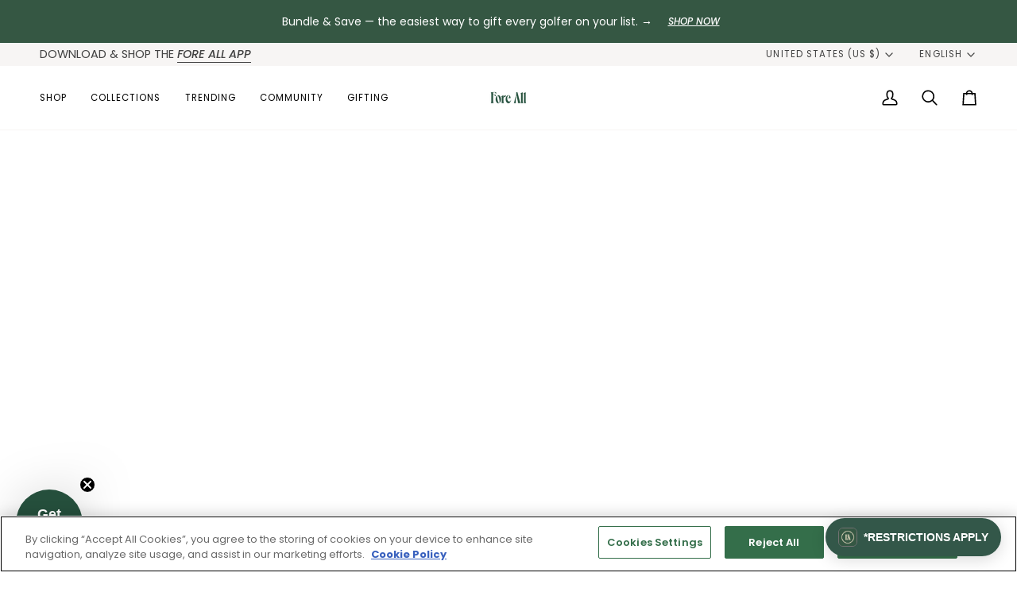

--- FILE ---
content_type: text/html; charset=UTF-8
request_url: https://pre.bossapps.co/api/js/foreall-com.myshopify.com/variants
body_size: 73
content:
{"45778686148783SP":"2701754543","45778686148783":"yes"}

--- FILE ---
content_type: text/html; charset=utf-8
request_url: https://www.foreall.com/products/austi-bucket-hat-indigo-fa-pattern?variant=43096357699759&section_id=template--19211256037551__main
body_size: 12708
content:
<div id="shopify-section-template--19211256037551__main" class="shopify-section"><!-- /sections/product.liquid --><div class="product-section section-padding palette--light bg--neutral"
  data-product-handle="austi-bucket-hat-indigo-fa-pattern"
  
    data-initial-variant-media-id="32631675617455"
  
  data-section-id="template--19211256037551__main"
  data-section-type="product"
  data-form-holder
  data-enable-video-looping="true"
  data-enable-history-state="true"
  style="--PT: 24px; --PB: 34px; --IMAGE-SPACING: 7px;">

<div data-morph-children-only x-data="productForm()" class="product-page">
  <div class="wrapper  product__align-left">
    <div class="float-grid product-single" >
      

      <div data-morph-skip class="grid__item product__media__wrapper medium-up--one-half product__mobile--thumbs">
        
        <div class="product__grid product__grid--slides flickity-lock-height"
          data-product-slideshow
          x-ref="slideshow"
          data-slideshow-desktop-style="slideshow"
          data-slideshow-mobile-style="thumbs"
          
          
            style="--default-ratio: 149.9531396438613%"
          
        >
          
            

              
              

              <!-- /snippets/media.liquid -->












<div class="product__media"
  data-media-slide
  data-media-id="32631675617455"
  data-type="image"
  
  aria-label="Austi Bucket Hat - Indigo FA"
  data-aspect-ratio="0.666875"
  >
  
      <div>
        <div class="product-image-wrapper">
          
<!-- /snippets/image.liquid -->



  
<div class="relative block w-full h-full overflow-hidden" style="--wh-ratio: ;  " 
      data-needs-loading-animation
    >
      <img src="//www.foreall.com/cdn/shop/files/B1A3105_websize.jpg?v=1749657385&amp;width=1067" alt="Austi Bucket Hat - Indigo FA" width="1067" height="1600" loading="eager" class="block overflow-hidden w-full h-full object-cover transition-opacity duration-300 ease-linear " srcset="
 //www.foreall.com/cdn/shop/files/B1A3105_websize.jpg?v=1749657385&amp;width=352 352w,  //www.foreall.com/cdn/shop/files/B1A3105_websize.jpg?v=1749657385&amp;width=400 400w,  //www.foreall.com/cdn/shop/files/B1A3105_websize.jpg?v=1749657385&amp;width=768 768w,  //www.foreall.com/cdn/shop/files/B1A3105_websize.jpg?v=1749657385&amp;width=932 932w,  //www.foreall.com/cdn/shop/files/B1A3105_websize.jpg?v=1749657385&amp;width=1024 1024w, 
  //www.foreall.com/cdn/shop/files/B1A3105_websize.jpg?v=1749657385&amp;width=1067 1067w" sizes="(min-width: 1100px) 70vw,
            (min-width: 768px) 50vw,
            calc(85vw - 14px)" fetchpriority="high" style="object-position: center center; ">
    </div>

            <div class="media__buttons__holder">
              
                <button class="media__button media__button--zoom" data-zoom-button>
                  <svg xmlns="http://www.w3.org/2000/svg" aria-hidden="true" class="icon-theme icon-theme-stroke icon-core-magnify" viewBox="0 0 24 24"><path stroke-linecap="round" stroke-linejoin="round" d="M18.316 9.825c0 3.368-2.05 6.404-5.194 7.692a8.47 8.47 0 0 1-9.164-1.81A8.265 8.265 0 0 1 2.144 6.63C3.45 3.52 6.519 1.495 9.921 1.5c4.638.007 8.395 3.732 8.395 8.325ZM22.5 22.5l-6.558-6.87L22.5 22.5Z"/></svg>
                  <span class="visually-hidden">Zoom</span>
                </button>
              

              
            </div>
          
        </div>
      </div>
    
</div>

            

              
              

              <!-- /snippets/media.liquid -->












<div class="product__media"
  data-media-slide
  data-media-id="32631675945135"
  data-type="image"
  
  aria-label="Austi Bucket Hat - Indigo FA"
  data-aspect-ratio="0.666875"
  >
  
      <div>
        <div class="product-image-wrapper">
          
<!-- /snippets/image.liquid -->



  
<div class="relative block w-full h-full overflow-hidden" style="--wh-ratio: ;  " 
      data-needs-loading-animation
    >
      <img src="//www.foreall.com/cdn/shop/files/B1A3115_websize.jpg?v=1749657385&amp;width=1067" alt="Austi Bucket Hat - Indigo FA" width="1067" height="1600" loading="lazy" class="block overflow-hidden w-full h-full object-cover transition-opacity duration-300 ease-linear " srcset="
 //www.foreall.com/cdn/shop/files/B1A3115_websize.jpg?v=1749657385&amp;width=352 352w,  //www.foreall.com/cdn/shop/files/B1A3115_websize.jpg?v=1749657385&amp;width=400 400w,  //www.foreall.com/cdn/shop/files/B1A3115_websize.jpg?v=1749657385&amp;width=768 768w,  //www.foreall.com/cdn/shop/files/B1A3115_websize.jpg?v=1749657385&amp;width=932 932w,  //www.foreall.com/cdn/shop/files/B1A3115_websize.jpg?v=1749657385&amp;width=1024 1024w, 
  //www.foreall.com/cdn/shop/files/B1A3115_websize.jpg?v=1749657385&amp;width=1067 1067w" sizes="(min-width: 1100px) 70vw,
            (min-width: 768px) 50vw,
            calc(85vw - 14px)" fetchpriority="auto" style="object-position: center center; ">
    </div>

            <div class="media__buttons__holder">
              
                <button class="media__button media__button--zoom" data-zoom-button>
                  <svg xmlns="http://www.w3.org/2000/svg" aria-hidden="true" class="icon-theme icon-theme-stroke icon-core-magnify" viewBox="0 0 24 24"><path stroke-linecap="round" stroke-linejoin="round" d="M18.316 9.825c0 3.368-2.05 6.404-5.194 7.692a8.47 8.47 0 0 1-9.164-1.81A8.265 8.265 0 0 1 2.144 6.63C3.45 3.52 6.519 1.495 9.921 1.5c4.638.007 8.395 3.732 8.395 8.325ZM22.5 22.5l-6.558-6.87L22.5 22.5Z"/></svg>
                  <span class="visually-hidden">Zoom</span>
                </button>
              

              
            </div>
          
        </div>
      </div>
    
</div>

            

              
              

              <!-- /snippets/media.liquid -->












<div class="product__media"
  data-media-slide
  data-media-id="32631675977903"
  data-type="image"
  
  aria-label="Austi Bucket Hat - Indigo FA"
  data-aspect-ratio="0.666875"
  >
  
      <div>
        <div class="product-image-wrapper">
          
<!-- /snippets/image.liquid -->



  
<div class="relative block w-full h-full overflow-hidden" style="--wh-ratio: ;  " 
      data-needs-loading-animation
    >
      <img src="//www.foreall.com/cdn/shop/files/B1A3113_websize.jpg?v=1749657385&amp;width=1067" alt="Austi Bucket Hat - Indigo FA" width="1067" height="1600" loading="lazy" class="block overflow-hidden w-full h-full object-cover transition-opacity duration-300 ease-linear " srcset="
 //www.foreall.com/cdn/shop/files/B1A3113_websize.jpg?v=1749657385&amp;width=352 352w,  //www.foreall.com/cdn/shop/files/B1A3113_websize.jpg?v=1749657385&amp;width=400 400w,  //www.foreall.com/cdn/shop/files/B1A3113_websize.jpg?v=1749657385&amp;width=768 768w,  //www.foreall.com/cdn/shop/files/B1A3113_websize.jpg?v=1749657385&amp;width=932 932w,  //www.foreall.com/cdn/shop/files/B1A3113_websize.jpg?v=1749657385&amp;width=1024 1024w, 
  //www.foreall.com/cdn/shop/files/B1A3113_websize.jpg?v=1749657385&amp;width=1067 1067w" sizes="(min-width: 1100px) 70vw,
            (min-width: 768px) 50vw,
            calc(85vw - 14px)" fetchpriority="auto" style="object-position: center center; ">
    </div>

            <div class="media__buttons__holder">
              
                <button class="media__button media__button--zoom" data-zoom-button>
                  <svg xmlns="http://www.w3.org/2000/svg" aria-hidden="true" class="icon-theme icon-theme-stroke icon-core-magnify" viewBox="0 0 24 24"><path stroke-linecap="round" stroke-linejoin="round" d="M18.316 9.825c0 3.368-2.05 6.404-5.194 7.692a8.47 8.47 0 0 1-9.164-1.81A8.265 8.265 0 0 1 2.144 6.63C3.45 3.52 6.519 1.495 9.921 1.5c4.638.007 8.395 3.732 8.395 8.325ZM22.5 22.5l-6.558-6.87L22.5 22.5Z"/></svg>
                  <span class="visually-hidden">Zoom</span>
                </button>
              

              
            </div>
          
        </div>
      </div>
    
</div>

            

              
              

              <!-- /snippets/media.liquid -->












<div class="product__media"
  data-media-slide
  data-media-id="32631675650223"
  data-type="image"
  
  aria-label="Austi Bucket Hat - Indigo FA"
  data-aspect-ratio="0.666875"
  >
  
      <div>
        <div class="product-image-wrapper">
          
<!-- /snippets/image.liquid -->



  
<div class="relative block w-full h-full overflow-hidden" style="--wh-ratio: ;  " 
      data-needs-loading-animation
    >
      <img src="//www.foreall.com/cdn/shop/files/B1A3107_websize.jpg?v=1749657385&amp;width=1067" alt="Austi Bucket Hat - Indigo FA" width="1067" height="1600" loading="lazy" class="block overflow-hidden w-full h-full object-cover transition-opacity duration-300 ease-linear " srcset="
 //www.foreall.com/cdn/shop/files/B1A3107_websize.jpg?v=1749657385&amp;width=352 352w,  //www.foreall.com/cdn/shop/files/B1A3107_websize.jpg?v=1749657385&amp;width=400 400w,  //www.foreall.com/cdn/shop/files/B1A3107_websize.jpg?v=1749657385&amp;width=768 768w,  //www.foreall.com/cdn/shop/files/B1A3107_websize.jpg?v=1749657385&amp;width=932 932w,  //www.foreall.com/cdn/shop/files/B1A3107_websize.jpg?v=1749657385&amp;width=1024 1024w, 
  //www.foreall.com/cdn/shop/files/B1A3107_websize.jpg?v=1749657385&amp;width=1067 1067w" sizes="(min-width: 1100px) 70vw,
            (min-width: 768px) 50vw,
            calc(85vw - 14px)" fetchpriority="auto" style="object-position: center center; ">
    </div>

            <div class="media__buttons__holder">
              
                <button class="media__button media__button--zoom" data-zoom-button>
                  <svg xmlns="http://www.w3.org/2000/svg" aria-hidden="true" class="icon-theme icon-theme-stroke icon-core-magnify" viewBox="0 0 24 24"><path stroke-linecap="round" stroke-linejoin="round" d="M18.316 9.825c0 3.368-2.05 6.404-5.194 7.692a8.47 8.47 0 0 1-9.164-1.81A8.265 8.265 0 0 1 2.144 6.63C3.45 3.52 6.519 1.495 9.921 1.5c4.638.007 8.395 3.732 8.395 8.325ZM22.5 22.5l-6.558-6.87L22.5 22.5Z"/></svg>
                  <span class="visually-hidden">Zoom</span>
                </button>
              

              
            </div>
          
        </div>
      </div>
    
</div>

            

              
              

              <!-- /snippets/media.liquid -->












<div class="product__media"
  data-media-slide
  data-media-id="32631665098927"
  data-type="image"
  
  aria-label="Austi Bucket Hat - Indigo FA"
  data-aspect-ratio="0.666875"
  >
  
      <div>
        <div class="product-image-wrapper">
          
<!-- /snippets/image.liquid -->



  
<div class="relative block w-full h-full overflow-hidden" style="--wh-ratio: ;  " 
      data-needs-loading-animation
    >
      <img src="//www.foreall.com/cdn/shop/files/B1A3128_websize.jpg?v=1749657385&amp;width=1067" alt="Austi Bucket Hat - Indigo FA" width="1067" height="1600" loading="lazy" class="block overflow-hidden w-full h-full object-cover transition-opacity duration-300 ease-linear " srcset="
 //www.foreall.com/cdn/shop/files/B1A3128_websize.jpg?v=1749657385&amp;width=352 352w,  //www.foreall.com/cdn/shop/files/B1A3128_websize.jpg?v=1749657385&amp;width=400 400w,  //www.foreall.com/cdn/shop/files/B1A3128_websize.jpg?v=1749657385&amp;width=768 768w,  //www.foreall.com/cdn/shop/files/B1A3128_websize.jpg?v=1749657385&amp;width=932 932w,  //www.foreall.com/cdn/shop/files/B1A3128_websize.jpg?v=1749657385&amp;width=1024 1024w, 
  //www.foreall.com/cdn/shop/files/B1A3128_websize.jpg?v=1749657385&amp;width=1067 1067w" sizes="(min-width: 1100px) 70vw,
            (min-width: 768px) 50vw,
            calc(85vw - 14px)" fetchpriority="auto" style="object-position: center center; ">
    </div>

            <div class="media__buttons__holder">
              
                <button class="media__button media__button--zoom" data-zoom-button>
                  <svg xmlns="http://www.w3.org/2000/svg" aria-hidden="true" class="icon-theme icon-theme-stroke icon-core-magnify" viewBox="0 0 24 24"><path stroke-linecap="round" stroke-linejoin="round" d="M18.316 9.825c0 3.368-2.05 6.404-5.194 7.692a8.47 8.47 0 0 1-9.164-1.81A8.265 8.265 0 0 1 2.144 6.63C3.45 3.52 6.519 1.495 9.921 1.5c4.638.007 8.395 3.732 8.395 8.325ZM22.5 22.5l-6.558-6.87L22.5 22.5Z"/></svg>
                  <span class="visually-hidden">Zoom</span>
                </button>
              

              
            </div>
          
        </div>
      </div>
    
</div>

            

              
              

              <!-- /snippets/media.liquid -->












<div class="product__media"
  data-media-slide
  data-media-id="32382751572143"
  data-type="image"
  
  aria-label="Austi Bucket Hat - Indigo FA"
  data-aspect-ratio="0.666875"
  >
  
      <div>
        <div class="product-image-wrapper">
          
<!-- /snippets/image.liquid -->



  
<div class="relative block w-full h-full overflow-hidden" style="--wh-ratio: ;  " 
      data-needs-loading-animation
    >
      <img src="//www.foreall.com/cdn/shop/files/B1A9991-143.jpg?v=1749657385&amp;width=1067" alt="Austi Bucket Hat - Indigo FA" width="1067" height="1600" loading="lazy" class="block overflow-hidden w-full h-full object-cover transition-opacity duration-300 ease-linear " srcset="
 //www.foreall.com/cdn/shop/files/B1A9991-143.jpg?v=1749657385&amp;width=352 352w,  //www.foreall.com/cdn/shop/files/B1A9991-143.jpg?v=1749657385&amp;width=400 400w,  //www.foreall.com/cdn/shop/files/B1A9991-143.jpg?v=1749657385&amp;width=768 768w,  //www.foreall.com/cdn/shop/files/B1A9991-143.jpg?v=1749657385&amp;width=932 932w,  //www.foreall.com/cdn/shop/files/B1A9991-143.jpg?v=1749657385&amp;width=1024 1024w, 
  //www.foreall.com/cdn/shop/files/B1A9991-143.jpg?v=1749657385&amp;width=1067 1067w" sizes="(min-width: 1100px) 70vw,
            (min-width: 768px) 50vw,
            calc(85vw - 14px)" fetchpriority="auto" style="object-position: center center; ">
    </div>

            <div class="media__buttons__holder">
              
                <button class="media__button media__button--zoom" data-zoom-button>
                  <svg xmlns="http://www.w3.org/2000/svg" aria-hidden="true" class="icon-theme icon-theme-stroke icon-core-magnify" viewBox="0 0 24 24"><path stroke-linecap="round" stroke-linejoin="round" d="M18.316 9.825c0 3.368-2.05 6.404-5.194 7.692a8.47 8.47 0 0 1-9.164-1.81A8.265 8.265 0 0 1 2.144 6.63C3.45 3.52 6.519 1.495 9.921 1.5c4.638.007 8.395 3.732 8.395 8.325ZM22.5 22.5l-6.558-6.87L22.5 22.5Z"/></svg>
                  <span class="visually-hidden">Zoom</span>
                </button>
              

              
            </div>
          
        </div>
      </div>
    
</div>

            

              
              

              <!-- /snippets/media.liquid -->












<div class="product__media"
  data-media-slide
  data-media-id="32301344882863"
  data-type="image"
  
  aria-label="Austi Bucket Hat - Indigo FA"
  data-aspect-ratio="0.666875"
  >
  
      <div>
        <div class="product-image-wrapper">
          
<!-- /snippets/image.liquid -->



  
<div class="relative block w-full h-full overflow-hidden" style="--wh-ratio: ;  " 
      data-needs-loading-animation
    >
      <img src="//www.foreall.com/cdn/shop/files/B1A0001-151.jpg?v=1749657385&amp;width=1067" alt="Austi Bucket Hat - Indigo FA" width="1067" height="1600" loading="lazy" class="block overflow-hidden w-full h-full object-cover transition-opacity duration-300 ease-linear " srcset="
 //www.foreall.com/cdn/shop/files/B1A0001-151.jpg?v=1749657385&amp;width=352 352w,  //www.foreall.com/cdn/shop/files/B1A0001-151.jpg?v=1749657385&amp;width=400 400w,  //www.foreall.com/cdn/shop/files/B1A0001-151.jpg?v=1749657385&amp;width=768 768w,  //www.foreall.com/cdn/shop/files/B1A0001-151.jpg?v=1749657385&amp;width=932 932w,  //www.foreall.com/cdn/shop/files/B1A0001-151.jpg?v=1749657385&amp;width=1024 1024w, 
  //www.foreall.com/cdn/shop/files/B1A0001-151.jpg?v=1749657385&amp;width=1067 1067w" sizes="(min-width: 1100px) 70vw,
            (min-width: 768px) 50vw,
            calc(85vw - 14px)" fetchpriority="auto" style="object-position: center center; ">
    </div>

            <div class="media__buttons__holder">
              
                <button class="media__button media__button--zoom" data-zoom-button>
                  <svg xmlns="http://www.w3.org/2000/svg" aria-hidden="true" class="icon-theme icon-theme-stroke icon-core-magnify" viewBox="0 0 24 24"><path stroke-linecap="round" stroke-linejoin="round" d="M18.316 9.825c0 3.368-2.05 6.404-5.194 7.692a8.47 8.47 0 0 1-9.164-1.81A8.265 8.265 0 0 1 2.144 6.63C3.45 3.52 6.519 1.495 9.921 1.5c4.638.007 8.395 3.732 8.395 8.325ZM22.5 22.5l-6.558-6.87L22.5 22.5Z"/></svg>
                  <span class="visually-hidden">Zoom</span>
                </button>
              

              
            </div>
          
        </div>
      </div>
    
</div>

            

              
              

              <!-- /snippets/media.liquid -->












<div class="product__media"
  data-media-slide
  data-media-id="32301344817327"
  data-type="image"
  
  aria-label="Austi Bucket Hat - Indigo FA"
  data-aspect-ratio="0.666875"
  >
  
      <div>
        <div class="product-image-wrapper">
          
<!-- /snippets/image.liquid -->



  
<div class="relative block w-full h-full overflow-hidden" style="--wh-ratio: ;  " 
      data-needs-loading-animation
    >
      <img src="//www.foreall.com/cdn/shop/files/B1A0003-152.jpg?v=1749657385&amp;width=1067" alt="Austi Bucket Hat - Indigo FA" width="1067" height="1600" loading="lazy" class="block overflow-hidden w-full h-full object-cover transition-opacity duration-300 ease-linear " srcset="
 //www.foreall.com/cdn/shop/files/B1A0003-152.jpg?v=1749657385&amp;width=352 352w,  //www.foreall.com/cdn/shop/files/B1A0003-152.jpg?v=1749657385&amp;width=400 400w,  //www.foreall.com/cdn/shop/files/B1A0003-152.jpg?v=1749657385&amp;width=768 768w,  //www.foreall.com/cdn/shop/files/B1A0003-152.jpg?v=1749657385&amp;width=932 932w,  //www.foreall.com/cdn/shop/files/B1A0003-152.jpg?v=1749657385&amp;width=1024 1024w, 
  //www.foreall.com/cdn/shop/files/B1A0003-152.jpg?v=1749657385&amp;width=1067 1067w" sizes="(min-width: 1100px) 70vw,
            (min-width: 768px) 50vw,
            calc(85vw - 14px)" fetchpriority="auto" style="object-position: center center; ">
    </div>

            <div class="media__buttons__holder">
              
                <button class="media__button media__button--zoom" data-zoom-button>
                  <svg xmlns="http://www.w3.org/2000/svg" aria-hidden="true" class="icon-theme icon-theme-stroke icon-core-magnify" viewBox="0 0 24 24"><path stroke-linecap="round" stroke-linejoin="round" d="M18.316 9.825c0 3.368-2.05 6.404-5.194 7.692a8.47 8.47 0 0 1-9.164-1.81A8.265 8.265 0 0 1 2.144 6.63C3.45 3.52 6.519 1.495 9.921 1.5c4.638.007 8.395 3.732 8.395 8.325ZM22.5 22.5l-6.558-6.87L22.5 22.5Z"/></svg>
                  <span class="visually-hidden">Zoom</span>
                </button>
              

              
            </div>
          
        </div>
      </div>
    
</div>

            

              
              

              <!-- /snippets/media.liquid -->












<div class="product__media"
  data-media-slide
  data-media-id="32301344587951"
  data-type="image"
  
  aria-label="Austi Bucket Hat - Indigo FA"
  data-aspect-ratio="0.666875"
  >
  
      <div>
        <div class="product-image-wrapper">
          
<!-- /snippets/image.liquid -->



  
<div class="relative block w-full h-full overflow-hidden" style="--wh-ratio: ;  " 
      data-needs-loading-animation
    >
      <img src="//www.foreall.com/cdn/shop/files/B1A0005-153.jpg?v=1749657385&amp;width=1067" alt="Austi Bucket Hat - Indigo FA" width="1067" height="1600" loading="lazy" class="block overflow-hidden w-full h-full object-cover transition-opacity duration-300 ease-linear " srcset="
 //www.foreall.com/cdn/shop/files/B1A0005-153.jpg?v=1749657385&amp;width=352 352w,  //www.foreall.com/cdn/shop/files/B1A0005-153.jpg?v=1749657385&amp;width=400 400w,  //www.foreall.com/cdn/shop/files/B1A0005-153.jpg?v=1749657385&amp;width=768 768w,  //www.foreall.com/cdn/shop/files/B1A0005-153.jpg?v=1749657385&amp;width=932 932w,  //www.foreall.com/cdn/shop/files/B1A0005-153.jpg?v=1749657385&amp;width=1024 1024w, 
  //www.foreall.com/cdn/shop/files/B1A0005-153.jpg?v=1749657385&amp;width=1067 1067w" sizes="(min-width: 1100px) 70vw,
            (min-width: 768px) 50vw,
            calc(85vw - 14px)" fetchpriority="auto" style="object-position: center center; ">
    </div>

            <div class="media__buttons__holder">
              
                <button class="media__button media__button--zoom" data-zoom-button>
                  <svg xmlns="http://www.w3.org/2000/svg" aria-hidden="true" class="icon-theme icon-theme-stroke icon-core-magnify" viewBox="0 0 24 24"><path stroke-linecap="round" stroke-linejoin="round" d="M18.316 9.825c0 3.368-2.05 6.404-5.194 7.692a8.47 8.47 0 0 1-9.164-1.81A8.265 8.265 0 0 1 2.144 6.63C3.45 3.52 6.519 1.495 9.921 1.5c4.638.007 8.395 3.732 8.395 8.325ZM22.5 22.5l-6.558-6.87L22.5 22.5Z"/></svg>
                  <span class="visually-hidden">Zoom</span>
                </button>
              

              
            </div>
          
        </div>
      </div>
    
</div>

            

              
              

              <!-- /snippets/media.liquid -->












<div class="product__media"
  data-media-slide
  data-media-id="29869874938031"
  data-type="image"
  
  aria-label="Austi Bucket Hat - Indigo FA"
  data-aspect-ratio="0.7501831501831502"
  >
  
      <div>
        <div class="product-image-wrapper">
          
<!-- /snippets/image.liquid -->



  
<div class="relative block w-full h-full overflow-hidden" style="--wh-ratio: ;  " 
      data-needs-loading-animation
    >
      <img src="//www.foreall.com/cdn/shop/files/FAhat.png?v=1749657385&amp;width=1024" alt="Austi Bucket Hat - Indigo FA" width="1024" height="1365" loading="lazy" class="block overflow-hidden w-full h-full object-cover transition-opacity duration-300 ease-linear " srcset="
 //www.foreall.com/cdn/shop/files/FAhat.png?v=1749657385&amp;width=352 352w,  //www.foreall.com/cdn/shop/files/FAhat.png?v=1749657385&amp;width=400 400w,  //www.foreall.com/cdn/shop/files/FAhat.png?v=1749657385&amp;width=768 768w,  //www.foreall.com/cdn/shop/files/FAhat.png?v=1749657385&amp;width=932 932w,  //www.foreall.com/cdn/shop/files/FAhat.png?v=1749657385&amp;width=1024 1024w, 
  //www.foreall.com/cdn/shop/files/FAhat.png?v=1749657385&amp;width=1024 1024w" sizes="(min-width: 1100px) 70vw,
            (min-width: 768px) 50vw,
            calc(85vw - 14px)" fetchpriority="auto" style="object-position: center center; ">
    </div>

            <div class="media__buttons__holder">
              
                <button class="media__button media__button--zoom" data-zoom-button>
                  <svg xmlns="http://www.w3.org/2000/svg" aria-hidden="true" class="icon-theme icon-theme-stroke icon-core-magnify" viewBox="0 0 24 24"><path stroke-linecap="round" stroke-linejoin="round" d="M18.316 9.825c0 3.368-2.05 6.404-5.194 7.692a8.47 8.47 0 0 1-9.164-1.81A8.265 8.265 0 0 1 2.144 6.63C3.45 3.52 6.519 1.495 9.921 1.5c4.638.007 8.395 3.732 8.395 8.325ZM22.5 22.5l-6.558-6.87L22.5 22.5Z"/></svg>
                  <span class="visually-hidden">Zoom</span>
                </button>
              

              
            </div>
          
        </div>
      </div>
    
</div>

            
          
        </div>

        
        

        
          
          <div class="media__thumb__holder " data-thumbs-holder>
            <button class="media__thumb__button"
              data-thumbs-arrow-prev>
              <svg xmlns="http://www.w3.org/2000/svg" stroke-linecap="square" stroke-linejoin="arcs" aria-hidden="true" class="icon-theme icon-theme-stroke icon-core-chevron-up" viewBox="0 0 24 24"><path d="m18 15-6-6-6 6"/></svg>
              <span class="visually-hidden">Previous</span>
            </button>

            <div
              
              data-product-thumbs
              class="media__thumb__wrapper rtl:[direction:ltr!important] rtl:**:[direction:ltr!important]">
              

                 
                

                
                

                <div class="media__thumb is-activated"
                  data-slideshow-thumbnail
                  data-aspect-ratio="0.666875"
                  data-media-select="32631675617455"
                  aria-label="Austi Bucket Hat - Indigo FA"
                >
                  <img loading="lazy"
                    src="//www.foreall.com/cdn/shop/files/B1A3105_websize_114x144_crop_center.jpg?v=1749657385"
                    alt="Austi Bucket Hat - Indigo FA"></div>
              

                 
                

                
                

                <div class="media__thumb"
                  data-slideshow-thumbnail
                  data-aspect-ratio="0.666875"
                  data-media-select="32631675945135"
                  aria-label="Austi Bucket Hat - Indigo FA"
                >
                  <img loading="lazy"
                    src="//www.foreall.com/cdn/shop/files/B1A3115_websize_114x144_crop_center.jpg?v=1749657385"
                    alt="Austi Bucket Hat - Indigo FA"></div>
              

                 
                

                
                

                <div class="media__thumb"
                  data-slideshow-thumbnail
                  data-aspect-ratio="0.666875"
                  data-media-select="32631675977903"
                  aria-label="Austi Bucket Hat - Indigo FA"
                >
                  <img loading="lazy"
                    src="//www.foreall.com/cdn/shop/files/B1A3113_websize_114x144_crop_center.jpg?v=1749657385"
                    alt="Austi Bucket Hat - Indigo FA"></div>
              

                 
                

                
                

                <div class="media__thumb"
                  data-slideshow-thumbnail
                  data-aspect-ratio="0.666875"
                  data-media-select="32631675650223"
                  aria-label="Austi Bucket Hat - Indigo FA"
                >
                  <img loading="lazy"
                    src="//www.foreall.com/cdn/shop/files/B1A3107_websize_114x144_crop_center.jpg?v=1749657385"
                    alt="Austi Bucket Hat - Indigo FA"></div>
              

                 
                

                
                

                <div class="media__thumb"
                  data-slideshow-thumbnail
                  data-aspect-ratio="0.666875"
                  data-media-select="32631665098927"
                  aria-label="Austi Bucket Hat - Indigo FA"
                >
                  <img loading="lazy"
                    src="//www.foreall.com/cdn/shop/files/B1A3128_websize_114x144_crop_center.jpg?v=1749657385"
                    alt="Austi Bucket Hat - Indigo FA"></div>
              

                 
                

                
                

                <div class="media__thumb"
                  data-slideshow-thumbnail
                  data-aspect-ratio="0.666875"
                  data-media-select="32382751572143"
                  aria-label="Austi Bucket Hat - Indigo FA"
                >
                  <img loading="lazy"
                    src="//www.foreall.com/cdn/shop/files/B1A9991-143_114x144_crop_center.jpg?v=1749657385"
                    alt="Austi Bucket Hat - Indigo FA"></div>
              

                 
                

                
                

                <div class="media__thumb"
                  data-slideshow-thumbnail
                  data-aspect-ratio="0.666875"
                  data-media-select="32301344882863"
                  aria-label="Austi Bucket Hat - Indigo FA"
                >
                  <img loading="lazy"
                    src="//www.foreall.com/cdn/shop/files/B1A0001-151_114x144_crop_center.jpg?v=1749657385"
                    alt="Austi Bucket Hat - Indigo FA"></div>
              

                 
                

                
                

                <div class="media__thumb"
                  data-slideshow-thumbnail
                  data-aspect-ratio="0.666875"
                  data-media-select="32301344817327"
                  aria-label="Austi Bucket Hat - Indigo FA"
                >
                  <img loading="lazy"
                    src="//www.foreall.com/cdn/shop/files/B1A0003-152_114x144_crop_center.jpg?v=1749657385"
                    alt="Austi Bucket Hat - Indigo FA"></div>
              

                 
                

                
                

                <div class="media__thumb"
                  data-slideshow-thumbnail
                  data-aspect-ratio="0.666875"
                  data-media-select="32301344587951"
                  aria-label="Austi Bucket Hat - Indigo FA"
                >
                  <img loading="lazy"
                    src="//www.foreall.com/cdn/shop/files/B1A0005-153_114x144_crop_center.jpg?v=1749657385"
                    alt="Austi Bucket Hat - Indigo FA"></div>
              

                 
                

                
                

                <div class="media__thumb"
                  data-slideshow-thumbnail
                  data-aspect-ratio="0.7501831501831502"
                  data-media-select="29869874938031"
                  aria-label="Austi Bucket Hat - Indigo FA"
                >
                  <img loading="lazy"
                    src="//www.foreall.com/cdn/shop/files/FAhat_114x144_crop_center.png?v=1749657385"
                    alt="Austi Bucket Hat - Indigo FA"></div>
              
            </div>

            <button class="media__thumb__button"
              data-thumbs-arrow-next>
              <svg xmlns="http://www.w3.org/2000/svg" stroke-linecap="square" stroke-linejoin="arcs" aria-hidden="true" class="icon-theme icon-theme-stroke icon-core-chevron-down" viewBox="0 0 24 24"><path d="m6 9 6 6 6-6"/></svg>
              <span class="visually-hidden">Next</span>
            </button>
          </div></div>

      <div class="product__main__content grid__item medium-up--one-half">
        <div class="product__inner is-sticky" data-product-form-wrapper>
          

          
            
                <!-- /snippets/product-title.liquid --><div class="product__block__title" style="--PB: 0px;" >
  <div class="product__headline">
    <div class="product__title__wrapper">
      <h1 class="product__title heading-size-8">
        
          Austi Bucket Hat
        
      </h1></div></div>
</div>

              
          
            
                
                  <div class="product__block__text" style="--PB: 2px;" >
                    <p>Indigo/White Fa Pattern</p>
                  </div>
                
              
          
            
                <div class="product__block__spacer " style="--PT: 4px; --PB: 8px;" >
                  <hr class="hr--none">
                </div>
              
          
            
                <!-- /snippets/product-siblings.liquid --><div class="product__block__siblings"
    style="
      --PB: 12px;
      --OPTION-SIZE-SIBLING: 60px;
    "
    
  >
      <input type="hidden" form="product-form-template--19211256037551__main-7606869590191" name="properties[Color]" value="Indigo/White Fa Pattern"><div class="product__page__siblings" data-swapper-wrapper>
        <legend class="radio__legend">
          <span class="radio__legend__label">Color</span>
          <span data-swapper-target>Indigo/White Fa Pattern</span>
        </legend>
          <a
            href="/products/austi-bucket-hat-angora-white-fore"
            class="siblings__link "
            data-swapper-hover="Angora/White Fore"
            title="Angora/White Fore"
            aria-label="
            Angora/White Fore
            
          "
          >
            <div class="siblings__swatch">
              <div class="sibling__image sibling__image--square">
                
                
                
                

                
<!-- /snippets/image.liquid -->



  
<div class="relative block w-full h-full overflow-hidden aspect-[--wh-ratio]" style="--wh-ratio: 1.0;  " 
      data-needs-loading-animation
    >
      <img src="//www.foreall.com/cdn/shop/files/A5FD4DC0-F33E-41B9-92A9-3DEA31F5B1752.png?v=1756311136&amp;width=60" alt="Beige and white striped bucket hat with &#39;FORE&#39; branding held by a person on a white background" width="60" height="90" loading="lazy" class="block overflow-hidden w-full h-full object-cover transition-opacity duration-300 ease-linear " srcset="
                  //www.foreall.com/cdn/shop/files/A5FD4DC0-F33E-41B9-92A9-3DEA31F5B1752.png?v=1756311136&amp;width=120 2x,
                  //www.foreall.com/cdn/shop/files/A5FD4DC0-F33E-41B9-92A9-3DEA31F5B1752.png?v=1756311136&amp;width=60
                " fetchpriority="auto" style="object-position: center center; ">
    </div>
</div>
            </div>
          </a>
          <a
            href="/products/austi-bucket-hat"
            class="siblings__link "
            data-swapper-hover="Green Checkered"
            title="Green Checkered"
            aria-label="
            Green Checkered
            
          "
          >
            <div class="siblings__swatch">
              <div class="sibling__image sibling__image--square">
                
                
                
                

                
<!-- /snippets/image.liquid -->



  
<div class="relative block w-full h-full overflow-hidden aspect-[--wh-ratio]" style="--wh-ratio: 1.0;  " 
      data-needs-loading-animation
    >
      <img src="//www.foreall.com/cdn/shop/files/B1A3100_websize.jpg?v=1749657253&amp;width=60" alt="Green Checkered" width="60" height="90" loading="lazy" class="block overflow-hidden w-full h-full object-cover transition-opacity duration-300 ease-linear " srcset="
                  //www.foreall.com/cdn/shop/files/B1A3100_websize.jpg?v=1749657253&amp;width=120 2x,
                  //www.foreall.com/cdn/shop/files/B1A3100_websize.jpg?v=1749657253&amp;width=60
                " fetchpriority="auto" style="object-position: center center; ">
    </div>
</div>
            </div>
          </a>
          <a
            href="/products/austi-bucket-hat-green-icon"
            class="siblings__link "
            data-swapper-hover="Green Icon"
            title="Green Icon"
            aria-label="
            Green Icon
            
          "
          >
            <div class="siblings__swatch">
              <div class="sibling__image sibling__image--square">
                
                
                
                

                
<!-- /snippets/image.liquid -->



  
<div class="relative block w-full h-full overflow-hidden aspect-[--wh-ratio]" style="--wh-ratio: 1.0;  " 
      data-needs-loading-animation
    >
      <img src="//www.foreall.com/cdn/shop/files/MO-25-100-GREEN-ICON-MO-25__201_6b90970f-6b97-45df-ace0-968880742e8b.jpg?v=1743390845&amp;width=60" alt="A person wearing a green bucket hat with white embroidered icons." width="60" height="90" loading="lazy" class="block overflow-hidden w-full h-full object-cover transition-opacity duration-300 ease-linear " srcset="
                  //www.foreall.com/cdn/shop/files/MO-25-100-GREEN-ICON-MO-25__201_6b90970f-6b97-45df-ace0-968880742e8b.jpg?v=1743390845&amp;width=120 2x,
                  //www.foreall.com/cdn/shop/files/MO-25-100-GREEN-ICON-MO-25__201_6b90970f-6b97-45df-ace0-968880742e8b.jpg?v=1743390845&amp;width=60
                " fetchpriority="auto" style="object-position: center center; ">
    </div>
</div>
            </div>
          </a>
          <a
            href="/products/austi-bucket-hat-indigo-fa-pattern"
            class="siblings__link  siblings__link--current"
            data-swapper-hover="Indigo/White Fa Pattern"
            title="Indigo/White Fa Pattern"
            aria-current="true"aria-label="
            Indigo/White Fa Pattern
            
          "
          >
            <div class="siblings__swatch">
              <div class="sibling__image sibling__image--square">
                
                
                
                

                
<!-- /snippets/image.liquid -->



  
<div class="relative block w-full h-full overflow-hidden aspect-[--wh-ratio]" style="--wh-ratio: 1.0;  " 
      data-needs-loading-animation
    >
      <img src="//www.foreall.com/cdn/shop/files/B1A3105_websize.jpg?v=1749657385&amp;width=60" alt="Indigo/White Fa Pattern" width="60" height="90" loading="lazy" class="block overflow-hidden w-full h-full object-cover transition-opacity duration-300 ease-linear " srcset="
                  //www.foreall.com/cdn/shop/files/B1A3105_websize.jpg?v=1749657385&amp;width=120 2x,
                  //www.foreall.com/cdn/shop/files/B1A3105_websize.jpg?v=1749657385&amp;width=60
                " fetchpriority="auto" style="object-position: center center; ">
    </div>
</div>
            </div>
          </a>
          <a
            href="/products/austi-bucket-hat-smoke-blue-angora-fore"
            class="siblings__link "
            data-swapper-hover="Smoke Blue/Angora Fore"
            title="Smoke Blue/Angora Fore"
            aria-label="
            Smoke Blue/Angora Fore
            
          "
          >
            <div class="siblings__swatch">
              <div class="sibling__image sibling__image--square">
                
                
                
                

                
<!-- /snippets/image.liquid -->



  
<div class="relative block w-full h-full overflow-hidden aspect-[--wh-ratio]" style="--wh-ratio: 1.0;  " 
      data-needs-loading-animation
    >
      <img src="//www.foreall.com/cdn/shop/files/B1A8028_websize.jpg?v=1762808549&amp;width=60" alt="Person wearing the Fore All Austi Bucket Hat with a green sweater with a logo" width="60" height="90" loading="lazy" class="block overflow-hidden w-full h-full object-cover transition-opacity duration-300 ease-linear " srcset="
                  //www.foreall.com/cdn/shop/files/B1A8028_websize.jpg?v=1762808549&amp;width=120 2x,
                  //www.foreall.com/cdn/shop/files/B1A8028_websize.jpg?v=1762808549&amp;width=60
                " fetchpriority="auto" style="object-position: center center; ">
    </div>
</div>
            </div>
          </a>
          <a
            href="/products/austi-bucket-hat-white-icon"
            class="siblings__link "
            data-swapper-hover="White Icon"
            title="White Icon"
            aria-label="
            White Icon
            
          "
          >
            <div class="siblings__swatch">
              <div class="sibling__image sibling__image--square">
                
                
                
                

                
<!-- /snippets/image.liquid -->



  
<div class="relative block w-full h-full overflow-hidden aspect-[--wh-ratio]" style="--wh-ratio: 1.0;  " 
      data-needs-loading-animation
    >
      <img src="//www.foreall.com/cdn/shop/files/MO-25-100-WHITE-ICON-MO-25__201_e0dd4d79-2814-4c38-8b32-3e2a38330ec4.jpg?v=1743358148&amp;width=60" alt="A person wearing a white bucket hat with green embroidered icons." width="60" height="90" loading="lazy" class="block overflow-hidden w-full h-full object-cover transition-opacity duration-300 ease-linear " srcset="
                  //www.foreall.com/cdn/shop/files/MO-25-100-WHITE-ICON-MO-25__201_e0dd4d79-2814-4c38-8b32-3e2a38330ec4.jpg?v=1743358148&amp;width=120 2x,
                  //www.foreall.com/cdn/shop/files/MO-25-100-WHITE-ICON-MO-25__201_e0dd4d79-2814-4c38-8b32-3e2a38330ec4.jpg?v=1743358148&amp;width=60
                " fetchpriority="auto" style="object-position: center center; ">
    </div>
</div>
            </div>
          </a></div></div>
              
          
            <div class='contents' data-morph-skip>
                  <div id="shopify-block-AT1VOamljckluZVl1L__true_fit_widget_8PzkCQ" class="shopify-block shopify-app-block"><script>
  (function (r, e, o) {
    var w = window,
      d = document,
      t,
      s,
      x;
    w.tfcapi = t =
      w.tfcapi ||
      function () {
        t.q = t.q || [];
        t.q.push(arguments);
      };
    t('init', { storeKey: r, environment: e, ...o });
    x = d.getElementsByTagName('script')[0];
    s = d.createElement('script');
    s.type = 'text/javascript';
    s.async = true;
    s.crossorigin = 'anonymous';
    s.src = 'https://cdn.truefitcorp.com/fitrec/global/js/tf-integration.js?storeKey=' + r;
    x.parentNode.insertBefore(s, x);
    // Don't change anything above this line
  })('fox', 'prod');

  if (Shopify.designMode) {
    document.addEventListener('DOMContentLoaded', () => {
      new MutationObserver(() => tfcapi('calculate')).observe(document.body, {
        childList: true,
        subtree: true,
      });
    });
  }

  function observeCartChanges() {
    const cartObserver = new PerformanceObserver((list) => {
      list.getEntries().forEach((entry) => {
        const isValidRequestType = ['xmlhttprequest', 'fetch'].includes(entry.initiatorType);
        const isCartChangeRequest = /\/cart\/add/.test(entry.name);
        if (isValidRequestType && isCartChangeRequest) {
          tfcapi('getToken', async (token) => {
            if (!token) {
              await fetch('https://setup.truefit.com/api/public/track/', {
                method: 'POST',
                keepalive: true,
                body: JSON.stringify({
                  additionalInfo: {
                    shop: window.Shopify.shop,
                  },
                  type: 'emptyTfcToken',
                  level: 'info',
                  timestamp: new Date().toISOString(),
                }),
                headers: {
                  'Content-Type': 'application/json',
                },
              });
              return;
            }
            const formData = new FormData();
            formData.append('attributes[_tfcToken]', token);
            await fetch(window.Shopify.routes.root + 'cart/update.js', {
              method: 'POST',
              keepalive: true,
              body: formData,
            });
          });
        }
      });
    });
    cartObserver.observe({ entryTypes: ['resource'] });
  }

  observeCartChanges();
</script>



<div
  id="tfc-widget"
  class="tfc-fitrec-product"
  data-styleid="7606869590191"
  data-locale="en_US"
  data-userid=""
></div>


</div>
                </div>
              
          
            
                <!-- /snippets/product-size-and-remaining.liquid -->

<div class="product__block__remaining" style="--PB: 2px;" ><div class="product__button__meta product__button__meta--packed"><a href="/pages/size-chart" class="product__info__link" data-popup-template--19211256037551__main="size-template--19211256037551__main">
      Size Chart
    </a>
    <div class="modal micromodal-slide" id="size-template--19211256037551__main" data-modal aria-hidden="true">
      <div class="modal__overlay" tabindex="-1" data-micromodal-close>
        <button data-micromodal-close class="modal__close" aria-label="Close"></button>
        <div class="modal__container modal__container--inline"
          data-modal-content
          role="dialog"
          aria-modal="true"
          aria-label="Size Chart">
          <div class="rte"><div class="shogun-root" data-shogun-id="641b69f18d593e00ff396ded" data-shogun-site-id="cb56a1c7-299e-4a12-86db-9cbbe64c74a4" data-shogun-page-id="641b69f18d593e00ff396ded" data-shogun-page-version-id="67196a143484a459ecb30409" data-shogun-platform-type="shopify" data-shogun-variant-id="67196a143484a459ecb30952" data-shogun-page-type="page" data-shogun-power-up-type="" data-shogun-power-up-id="" data-region="main"> <link rel="stylesheet" type="text/css" href="https://a.shgcdn2.com/css-2024-10-16-0839/67196a143484a459ecb30409_67196a143484a459ecb30952.css"> <script type="text/javascript" src="https://a.shgcdn2.com/js-2024-10-23-0716/global-assets-f8818e7aba30f19905fde485053af317a666a1e6.js" defer></script> <script type="text/javascript" src="https://a.shgcdn2.com/js-2024-10-23-0716/add_ons_asset_67196a143484a459ecb30409_67196a143484a459ecb30952.js" defer></script> <div class="shg-box-vertical-align-wrapper"> <div class="shg-box shg-c " id="s-2e46ee15-cb1d-458b-bb73-91fc18e977e5"> <div class="shg-box-overlay"></div>
<div class="shg-box-content"> <div id="s-0971e3d0-9a34-47c9-952e-a00ca477c7fb" class="shg-c shg-align-center"> <div class="shogun-heading-component"> <h2> SIZE CHART </h2> </div> </div> </div> </div> </div> <div class="shg-box-vertical-align-wrapper"> <div class="shg-box shg-c " id="s-7b76ed5f-1329-4c40-9306-5c036d8bc2ef"> <div class="shg-box-overlay"></div>
<div class="shg-box-content"> <div id="s-21c36a07-10dd-4581-905f-89d4709b2c25" class="shg-c shg-align-left"> <div> <ul class="shogun-tabs shogun-rounded" role="tablist" data-vthemes='{"default":"shogun-rounded"}'> <li class="shogun-tab shogun-tab-active" id="tab-573030cc-5fb9-46ac-ad58-20ed5df58f19" role="tab" aria-controls="panel-573030cc-5fb9-46ac-ad58-20ed5df58f19" aria-selected="true"> <div class="shogun-tab-box"> <span class="shogun-tab-title"> TOPS </span> </div> <div class="shogun-tab-border"></div> </li> <li class="shogun-tab" id="tab-0cca9d94-001a-48d6-b87d-cce72a8feaf4" role="tab" aria-controls="panel-0cca9d94-001a-48d6-b87d-cce72a8feaf4" aria-selected="false"> <div class="shogun-tab-box"> <span class="shogun-tab-title"> BOTTOMS </span> </div> </li> </ul> <div class="shogun-tabs-body shogun-rounded"> <div class="shogun-tab-content shogun-tab-active" id="panel-573030cc-5fb9-46ac-ad58-20ed5df58f19" role="tabpanel" aria-labelledby="tab-573030cc-5fb9-46ac-ad58-20ed5df58f19"> <div id="s-8dcce29d-970c-4574-9bc4-bc86a8490d4b" class="shg-c "> <div class="shogun-table-wrapper"> <table class="shogun-table"> <thead class="shogun-table-column-container"> <tr> <td class="shogun-table-column"> (INCHES) </td> <td class="shogun-table-column"> XS </td> <td class="shogun-table-column"> S </td> <td class="shogun-table-column"> M </td> <td class="shogun-table-column"> L </td> <td class="shogun-table-column"> XL </td> <td class="shogun-table-column"> XXL </td> </tr> </thead> <tbody> <tr class="shogun-table-row-container"> <td class="shogun-table-row"> <div id="s-c8272f0c-6434-4128-82e7-68c819e0373d" class="shg-c shg-align-center"> <div class="shogun-heading-component"> <h1> US Size </h1> </div> </div> </td> <td class="shogun-table-row"> <div id="s-6a77341e-fe52-4503-ab70-ed3693f9aadd" class="shg-c shg-align-center"> <div class="shogun-heading-component"> <h1> 0-2 </h1> </div> </div> </td> <td class="shogun-table-row"> <div id="s-7aa3efe6-dd02-49c0-9779-e5efaa624870" class="shg-c shg-align-center"> <div class="shogun-heading-component"> <h1> 2-4 </h1> </div> </div> </td> <td class="shogun-table-row"> <div id="s-ecafddef-ea83-4001-84e2-2e64e69a1a4f" class="shg-c shg-align-center"> <div class="shogun-heading-component"> <h1> 6-8 </h1> </div> </div> </td> <td class="shogun-table-row"> <div id="s-84ea8d92-4d79-4640-940e-36b307d32734" class="shg-c shg-align-center"> <div class="shogun-heading-component"> <h1> 10-12 </h1> </div> </div> </td> <td class="shogun-table-row"> <div id="s-a3e9a325-85f2-4037-a1c5-0da7b1dfa688" class="shg-c shg-align-center"> <div class="shogun-heading-component"> <h1> 14-16 </h1> </div> </div> </td> <td class="shogun-table-row"> <div id="s-ef388df4-6908-4a70-b29a-db88cf99d9b9" class="shg-c shg-align-center"> <div class="shogun-heading-component"> <h1> 16-18 </h1> </div> </div> </td> </tr> <tr class="shogun-table-row-container"> <td class="shogun-table-row"> <div id="s-28e8bbbc-2190-4b89-b00b-2487c289b010" class="shg-c shg-align-center"> <div class="shogun-heading-component"> <h1> Bust (in) </h1> </div> </div> </td> <td class="shogun-table-row"> <div id="s-4d2010ea-9e72-48ab-a423-a577c23fec23" class="shg-c shg-align-center"> <div class="shogun-heading-component"> <h1> 32-34 </h1> </div> </div> </td> <td class="shogun-table-row"> <div id="s-cd1d72d2-dfa6-4192-9391-021217c7e00f" class="shg-c shg-align-center"> <div class="shogun-heading-component"> <h1> 34-36 </h1> </div> </div> </td> <td class="shogun-table-row"> <div id="s-ba52eef8-aa6f-4195-ad21-0b5baad91223" class="shg-c shg-align-center"> <div class="shogun-heading-component"> <h1> 36-38 </h1> </div> </div> </td> <td class="shogun-table-row"> <div id="s-448acd91-1d14-4263-a998-1acb502ae9a8" class="shg-c shg-align-center"> <div class="shogun-heading-component"> <h1> 38-40 </h1> </div> </div> </td> <td class="shogun-table-row"> <div id="s-d4574dce-7cf2-4bcc-ac8c-77c7dc2fdd93" class="shg-c shg-align-center"> <div class="shogun-heading-component"> <h1> 40-42.5 </h1> </div> </div> </td> <td class="shogun-table-row"> <div id="s-7a8310f3-49c0-4fc9-9797-4ebe7eff1a27" class="shg-c shg-align-center"> <div class="shogun-heading-component"> <h1> 42.5-45.5 </h1> </div> </div> </td> </tr> <tr class="shogun-table-row-container"> <td class="shogun-table-row"> <div id="s-a774748d-c048-4024-80a3-b46ecae6d94a" class="shg-c shg-align-center"> <div class="shogun-heading-component"> <h1> Under Bust (in) </h1> </div> </div> </td> <td class="shogun-table-row"> <div id="s-19c56c00-bab3-4635-90ef-9be7c0661a19" class="shg-c shg-align-center"> <div class="shogun-heading-component"> <h1> 27-28 </h1> </div> </div> </td> <td class="shogun-table-row"> <div id="s-e02fd1ab-4f2a-4f55-82bb-fc342a34f03b" class="shg-c shg-align-center"> <div class="shogun-heading-component"> <h1> 28-29 </h1> </div> </div> </td> <td class="shogun-table-row"> <div id="s-b5a553ad-9cfb-4e23-99f2-d1390cf8a865" class="shg-c shg-align-center"> <div class="shogun-heading-component"> <h1> 30-31.5 </h1> </div> </div> </td> <td class="shogun-table-row"> <div id="s-4e3e8b83-d810-4859-b6c2-280e50113287" class="shg-c shg-align-center"> <div class="shogun-heading-component"> <h1> 32-33.5 </h1> </div> </div> </td> <td class="shogun-table-row"> <div id="s-2470f123-6f9f-459f-87e7-ed44130e5f11" class="shg-c shg-align-center"> <div class="shogun-heading-component"> <h1> 34-36 </h1> </div> </div> </td> <td class="shogun-table-row"> <div id="s-439acdbf-7ce3-4afd-9fca-b52871aaeecc" class="shg-c shg-align-center"> <div class="shogun-heading-component"> <h1> 36-38 </h1> </div> </div> </td> </tr> <tr class="shogun-table-row-container"> <td class="shogun-table-row"> <div id="s-9ee90e97-30c6-414c-a6da-b2c499a73690" class="shg-c shg-align-center"> <div class="shogun-heading-component"> <h1> Waist (in) </h1> </div> </div> </td> <td class="shogun-table-row"> <div id="s-5eed5237-fbf3-4110-b459-567039ab83f8" class="shg-c shg-align-center"> <div class="shogun-heading-component"> <h1> 24-26 </h1> </div> </div> </td> <td class="shogun-table-row"> <div id="s-52db352c-f938-4bd8-bff1-4b187abd0b19" class="shg-c shg-align-center"> <div class="shogun-heading-component"> <h1> 26-28 </h1> </div> </div> </td> <td class="shogun-table-row"> <div id="s-1a9a8db4-748c-41b6-a9a9-783d56bc36dd" class="shg-c shg-align-center"> <div class="shogun-heading-component"> <h1> 28-30 </h1> </div> </div> </td> <td class="shogun-table-row"> <div id="s-453df080-7f05-421f-a5b1-b39a148d9ff9" class="shg-c shg-align-center"> <div class="shogun-heading-component"> <h1> 30-32 </h1> </div> </div> </td> <td class="shogun-table-row"> <div id="s-b1fcd27b-95cf-4666-aee2-1296053918c6" class="shg-c shg-align-center"> <div class="shogun-heading-component"> <h1> 32-34 </h1> </div> </div> </td> <td class="shogun-table-row"> <div id="s-ce91a8fa-5dec-48c4-b718-67ada255460e" class="shg-c shg-align-center"> <div class="shogun-heading-component"> <h1> 34-36 </h1> </div> </div> </td> </tr> </tbody> </table> </div> </div> <div class="shg-box-vertical-align-wrapper"> <div class="shg-box shg-c " id="s-136a4409-a785-45f3-9441-e6e2575dbd6f"> <div class="shg-box-overlay"></div>
<div class="shg-box-content"> </div> </div> </div> <div class="shg-box-vertical-align-wrapper"> <div class="shg-box shg-c " id="s-3e93e689-d5fb-4c4e-9786-096e1c9eb8c5"> <div class="shg-box-overlay"></div>
<div class="shg-box-content"> <div id="s-a0bd5ac8-f416-486a-a40c-bd558e684b67" class="shg-c shg-align-center"> <div class="shogun-heading-component"> <h2> HOW TO MEASURE </h2> </div> </div> <div id="s-00f8d586-e402-40cc-a11f-1131f7b97ab8" class="shg-c shg-align-left"> <div class="shogun-heading-component"> <h4> 1. BUST </h4> </div> </div> <div id="s-b4fd115c-2043-4714-b028-44e26f87b6a7" class="shg-c shg-align-left"> <div class="shogun-heading-component"> <h5> Measure under your arms. Around the fullest part of your chest. </h5> </div> </div> </div> </div> </div> <div id="s-f218df74-26bd-48d9-adb8-0bc3cbcec59d" class="shg-c shg-align-left"> <div class="shogun-heading-component"> <h4> 2. WAIST </h4> </div> </div> <div id="s-8b537b64-e23d-41f1-8eec-7196136e28f5" class="shg-c shg-align-left"> <div class="shogun-heading-component"> <h5> Measure around your natural waistline at belly button level. </h5> </div> </div> <div id="s-cf2228d2-8ea4-4839-9478-2ab8f75398a9" class="shg-c shg-align-left"> <div class="shogun-heading-component"> <h4> 3. HIPS </h4> </div> </div> <div id="s-b700db6a-7ca2-4795-aad8-490c8258a7c5" class="shg-c shg-align-left"> <div class="shogun-heading-component"> <h5> Measure around the fullest part of your body at the top of your leg. </h5> </div> </div> <div id="s-d6399336-9716-41ba-a59f-3c0dc6785eff" class="shg-c shg-align-left"> <div class="shogun-heading-component"> <h4> 4. INSEAM </h4> </div> </div> <div id="s-6f9a248f-0213-4182-b810-0ad7b8ca0170" class="shg-c shg-align-left"> <div class="shogun-heading-component"> <h5> Wearing pants that fit well, remove your shoes and measure from the crotch seam to the floor. </h5> </div> </div> </div> <div class="shogun-tab-content" id="panel-0cca9d94-001a-48d6-b87d-cce72a8feaf4" role="tabpanel" aria-labelledby="tab-0cca9d94-001a-48d6-b87d-cce72a8feaf4"> <div id="s-31b83d9a-2146-439a-bb1c-3b10554c0209" class="shg-c "> <div class="shogun-table-wrapper"> <table class="shogun-table"> <thead class="shogun-table-column-container"> <tr> <td class="shogun-table-column"> (INCHES) </td> <td class="shogun-table-column"> XS </td> <td class="shogun-table-column"> S </td> <td class="shogun-table-column"> M </td> <td class="shogun-table-column"> L </td> <td class="shogun-table-column"> XL </td> <td class="shogun-table-column"> XXL </td> </tr> </thead> <tbody> <tr class="shogun-table-row-container"> <td class="shogun-table-row"> <div id="s-322051fb-f527-4cf1-a8de-5ecd3ea1d7fb" class="shg-c shg-align-center"> <div class="shogun-heading-component"> <h1> US Size </h1> </div> </div> </td> <td class="shogun-table-row"> <div id="s-431ad557-0c58-4392-95d0-55da4d366935" class="shg-c shg-align-center"> <div class="shogun-heading-component"> <h1> 0-2 </h1> </div> </div> </td> <td class="shogun-table-row"> <div id="s-23f72c97-8df1-4dc4-8071-cdb73f88d984" class="shg-c shg-align-center"> <div class="shogun-heading-component"> <h1> 2-4 </h1> </div> </div> </td> <td class="shogun-table-row"> <div id="s-5c9f5a7d-c4e1-4c53-9ac8-e109c65a5133" class="shg-c shg-align-center"> <div class="shogun-heading-component"> <h1> 6-8 </h1> </div> </div> </td> <td class="shogun-table-row"> <div id="s-4c92efc9-c101-4190-bf7d-cbd7b381700a" class="shg-c shg-align-center"> <div class="shogun-heading-component"> <h1> 10-12 </h1> </div> </div> </td> <td class="shogun-table-row"> <div id="s-5dd3cc4f-a4fb-43dd-8403-443d7519776a" class="shg-c shg-align-center"> <div class="shogun-heading-component"> <h1> 14-16 </h1> </div> </div> </td> <td class="shogun-table-row"> <div id="s-5b8e9be3-ab6b-4af4-82c2-42189529e181" class="shg-c shg-align-center"> <div class="shogun-heading-component"> <h1> 16-18 </h1> </div> </div> </td> </tr> <tr class="shogun-table-row-container"> <td class="shogun-table-row"> <div id="s-159a2e43-2806-46ad-8363-aee98690ad9e" class="shg-c shg-align-center"> <div class="shogun-heading-component"> <h1> Waist (in) </h1> </div> </div> </td> <td class="shogun-table-row"> <div id="s-3d60765b-9ee5-40fa-ba28-1c0c544f9be9" class="shg-c shg-align-center"> <div class="shogun-heading-component"> <h1> 24-26<br> </h1> </div> </div> </td> <td class="shogun-table-row"> <div id="s-24d8ba4f-1826-426d-b597-4254d3dfaab9" class="shg-c shg-align-center"> <div class="shogun-heading-component"> <h1> 26-28 </h1> </div> </div> </td> <td class="shogun-table-row"> <div id="s-cffcfe20-eedd-42e9-afcb-6a8241996d94" class="shg-c shg-align-center"> <div class="shogun-heading-component"> <h1> 29-30 </h1> </div> </div> </td> <td class="shogun-table-row"> <div id="s-55e93428-b3e9-4642-94ff-5948fe1ec6ad" class="shg-c shg-align-center"> <div class="shogun-heading-component"> <h1> 30-31 </h1> </div> </div> </td> <td class="shogun-table-row"> <div id="s-f904c82a-589f-4a0a-95e2-e19397400428" class="shg-c shg-align-center"> <div class="shogun-heading-component"> <h1> 32-33 </h1> </div> </div> </td> <td class="shogun-table-row"> <div id="s-06fb7f50-82e8-47bf-b6d9-993cac881616" class="shg-c shg-align-center"> <div class="shogun-heading-component"> <h1> 34-36 </h1> </div> </div> </td> </tr> <tr class="shogun-table-row-container"> <td class="shogun-table-row"> <div id="s-c735c238-1beb-488e-a790-66cb7f372ece" class="shg-c shg-align-center"> <div class="shogun-heading-component"> <h1> Hip (in) </h1> </div> </div> </td> <td class="shogun-table-row"> <div id="s-a94f7f7d-b06f-4f37-9010-fb799963fbc7" class="shg-c shg-align-center"> <div class="shogun-heading-component"> <h1> 35.5-36 </h1> </div> </div> </td> <td class="shogun-table-row"> <div id="s-a07a5ca5-63ce-4935-b9ca-72fc35d712b4" class="shg-c shg-align-center"> <div class="shogun-heading-component"> <h1> 37.5-38.5 </h1> </div> </div> </td> <td class="shogun-table-row"> <div id="s-50f48aec-baab-4acd-9cb2-3000e6bc3831" class="shg-c shg-align-center"> <div class="shogun-heading-component"> <h1> 39.5-40.5 </h1> </div> </div> </td> <td class="shogun-table-row"> <div id="s-8f1d9587-6f45-480d-a6f6-c19607599a78" class="shg-c shg-align-center"> <div class="shogun-heading-component"> <h1> 42-44 </h1> </div> </div> </td> <td class="shogun-table-row"> <div id="s-2c54b1c8-5447-40a3-bfca-727189132998" class="shg-c shg-align-center"> <div class="shogun-heading-component"> <h1> 44.5-46 </h1> </div> </div> </td> <td class="shogun-table-row"> <div id="s-b43aebe4-d2b7-4e9f-9756-e336f6f2eb39" class="shg-c shg-align-center"> <div class="shogun-heading-component"> <h1> 46-49 </h1> </div> </div> </td> </tr> </tbody> </table> </div> </div> <div class="shg-box-vertical-align-wrapper"> <div class="shg-box shg-c " id="s-43ed06c6-a0d3-4085-9659-410b01bf2885"> <div class="shg-box-overlay"></div>
<div class="shg-box-content"> </div> </div> </div> <div class="shg-c " id="s-dc05cf05-3476-4dab-bb13-c69d66f344f2"> <div class="shg-row" data-col-grid-mode-on=""> <div class="shg-c-lg-6 shg-c-md-6 shg-c-sm-6 shg-c-xs-12">
<div id="s-fcf04c45-83fa-4675-955a-aa1c123451c5" class="shg-c "> <div class="shogun-table-wrapper"> <table class="shogun-table"> <thead class="shogun-table-column-container"> <tr> <td class="shogun-table-column"> (INCHES) </td> <td class="shogun-table-column"> FULL </td> <td class="shogun-table-column"> 7/8 </td> </tr> </thead> <tbody> <tr class="shogun-table-row-container"> <td class="shogun-table-row"> <div id="s-9492b7ce-caab-43cc-9f87-2d14868d50dd" class="shg-c shg-align-center"> <div class="shogun-heading-component"> <h1> Inseam (in) </h1> </div> </div> </td> <td class="shogun-table-row"> <div id="s-3abc8ef1-aecf-47d6-9b90-9bd0d05dca55" class="shg-c shg-align-center"> <div class="shogun-heading-component"> <h1> 28-29 </h1> </div> </div> </td> <td class="shogun-table-row"> <div id="s-c60a8fac-a4bd-40a8-966a-67b9bff032d9" class="shg-c shg-align-center"> <div class="shogun-heading-component"> <h1> 24-25 </h1> </div> </div> </td> </tr> </tbody> </table> </div> </div> </div> <div class="shg-c-lg-6 shg-c-md-6 shg-c-sm-6 shg-c-xs-12"></div> </div> </div> <div class="shg-box-vertical-align-wrapper"> <div class="shg-box shg-c " id="s-c3d53d2c-93d4-43a7-9bde-5c77be2f600d"> <div class="shg-box-overlay"></div>
<div class="shg-box-content"> </div> </div> </div> <div class="shg-box-vertical-align-wrapper"> <div class="shg-box shg-c " id="s-47f8d5ce-b03a-4f8a-8e09-e41bfe2a472d"> <div class="shg-box-overlay"></div>
<div class="shg-box-content"> <div id="s-70f79681-ed22-482d-a4c1-e4e467a6dc2c" class="shg-c shg-align-center"> <div class="shogun-heading-component"> <h2> HOW TO MEASURE </h2> </div> </div> <div id="s-60dede34-0ea6-4964-b1ba-847ce8c9594d" class="shg-c shg-align-left"> <div class="shogun-heading-component"> <h4> 1. BUST </h4> </div> </div> <div id="s-72137299-a791-4543-9ace-0894410a5bfc" class="shg-c shg-align-left"> <div class="shogun-heading-component"> <h5> Measure under your arms. Around the fullest part of your chest. </h5> </div> </div> <div id="s-cd249fc4-77b9-4fc4-9690-1803c4fef2ab" class="shg-c shg-align-left"> <div class="shogun-heading-component"> <h4> 2. WAIST </h4> </div> </div> <div id="s-ac4b1316-0735-4b57-a5b5-a12b06391c4b" class="shg-c shg-align-left"> <div class="shogun-heading-component"> <h5> Measure around your natural waistline at belly button level. </h5> </div> </div> <div id="s-70d86c8a-e234-4d00-99b2-552629dd9090" class="shg-c shg-align-left"> <div class="shogun-heading-component"> <h4> 3. HIPS </h4> </div> </div> <div id="s-17d9290f-34a9-4fdc-83c2-2f0010d81756" class="shg-c shg-align-left"> <div class="shogun-heading-component"> <h5> Measure around the fullest part of your body at the top of your leg. </h5> </div> </div> <div id="s-34ff8cfe-0914-4396-b69b-aa502413b330" class="shg-c shg-align-left"> <div class="shogun-heading-component"> <h4> 4. INSEAM </h4> </div> </div> <div id="s-9c49ae49-2a54-4b57-8adf-5dfeef799077" class="shg-c shg-align-left"> <div class="shogun-heading-component"> <h5> Wearing pants that fit well, remove your shoes and measure from the crotch seam to the floor. </h5> </div> </div> </div> </div> </div> </div> </div> </div> </div> </div> </div> </div> </div></div>
        </div>
      </div>
    </div>


        
          <p class="variant__countdown">
            
          </p>
        
</div></div>

              
          
            
                <!-- /snippets/product-variant-options.liquid --><div class="product__block__variants"
  style="
    --PB: 24px;
    --OPTION-SPACE: 30px;
    --OPTION-SIZE-RADIO: 50px;
    --OPTION-SIZE-SWATCH: 34px;
    "
  
><div
      class="form__selectors"
    >


          

<div data-swapper-wrapper data-split-select-wrapper
          class="selector-wrapper  selector-wrapper--fullwidth js"
          data-select-label="Size"
          data-option-position="1"
        ><fieldset class="radio__fieldset">
              <legend class="radio__legend" aria-label="Size">
                <span class="radio__legend__label">Size</span>
                <span data-option-value data-swapper-target>OS</span>
              </legend><div class="radio__inputs radio__inputs--equal"><span class="radio__button">
                      <input
                        type="radio"
                        name="options[Size]"
                        value="OS"
                        id="7606869590191-variants-Size-os-1"
                        form="product-form-template--19211256037551__main-7606869590191"
                        class="
                          
                          
                        "
                        @change="
                          
                            changeVariant('https://www.foreall.com/products/austi-bucket-hat-indigo-fa-pattern?variant=43096357699759',43096357699759,32631675617455);
                          
                        "
                        
                          checked
                        
                      >
                      <label
                        for="7606869590191-variants-Size-os-1"
                        
                          x-intersect.once="preloadVariant('/products/austi-bucket-hat-indigo-fa-pattern?variant=43096357699759')"
                        
                      >
                        <span>OS</span>
                        <span class="visually-hidden">Variant sold out or unavailable</span>
                      </label>
                    </span></div>
            </fieldset></div></div></div>

              
          
            
                <!-- /snippets/product-quantity.liquid -->

<div class="product__block__quantity" style="--PB: 20px;" ><div x-stepper x-effect="quantity = $stepper.value" class="quantity__wrapper">
      <button class="quantity__button quantity__button--minus" x-stepper:minus type="button" aria-label="Decrease quantity">&minus;</button>
      <input
        aria-label="Quantity"
        class="quantity__input"
        type="number"
        min="1"
        name="quantity"
        form="product-form-template--19211256037551__main-7606869590191"
        value="1"
        x-stepper:input
        
        x-init='
          $watch("quantity", () => {
            $dispatch("change")
          })
        '
      />
      <button class="quantity__button quantity__button--plus" x-stepper:plus type="button" aria-label="Increase quantity">+</button>
    </div></div>

              
          
            
                <!-- /snippets/product-buttons.liquid --><div class="product__block__buttons" style="--PB: 20px;"  >
  <div data-product-form-outer>
    
<form method="post" action="/cart/add" id="product-form-template--19211256037551__main-7606869590191" accept-charset="UTF-8" class="shopify-product-form" enctype="multipart/form-data" data-product-form="" data-product-handle="austi-bucket-hat-indigo-fa-pattern"><input type="hidden" name="form_type" value="product" /><input type="hidden" name="utf8" value="✓" /><div class="product__form__inner" data-form-inner>

          
<div class="product__submit" data-buttons-wrapper data-add-action-wrapper data-error-boundary>
            <div data-error-display role='alert' class="add-action-errors"></div>
<input
    type="hidden"
    name="properties[Color]"
    value="Indigo/White Fa Pattern"
    
   ><div class="product__submit__buttons">
              <span class="sr-only" aria-live="polite" x-show="isLoading">
                Adding to Cart
              </span>
              <span class="sr-only" aria-live="polite" x-show="isSuccess">
                Added to Cart
              </span>

              <button
                type="submit"
                name="add"
                class="btn--outline btn--full btn--primary btn--add-to-cart"
                data-add-to-cart
                
                aria-label="Add to Cart"
                :class="{
                  'has-success': isSuccess,
                  'loading': isLoading
                }"
                
              >
                <span class="btn-state-ready flex justify-center">
                  <span data-add-to-cart-text>
                    Add to Cart
                  </span>
                  
                    <span class="cta__dot opacity-50">•</span>
                    <span
                      data-button-price
                        x-text="$formatCurrency(4999* Math.max(quantity, 1), { form: 'short', currency: 'USD' })"
                    >$49.99 USD
</span>
                  
                </span>

                <span class="btn-state-loading">
                  <svg height="18" width="18" class="svg-loader">
                    <circle r="7" cx="9" cy="9" />
                    <circle stroke-dasharray="87.96459430051421 87.96459430051421" r="7" cx="9" cy="9" />
                  </svg>
                </span>

                <span class="btn-state-complete">&nbsp;</span>
              </button><div class="product__submit__quick">
                  <div data-shopify="payment-button" class="shopify-payment-button"> <shopify-accelerated-checkout recommended="{&quot;name&quot;:&quot;shop_pay&quot;,&quot;wallet_params&quot;:{&quot;shopId&quot;:59536867503,&quot;merchantName&quot;:&quot;foreall.com&quot;,&quot;personalized&quot;:false}}" fallback="{&quot;name&quot;:&quot;buy_it_now&quot;,&quot;wallet_params&quot;:{}}" access-token="aa258678cff912c8eaa6b1ea6de80ab4" buyer-country="US" buyer-locale="en" buyer-currency="USD" variant-params="[{&quot;id&quot;:43096357699759,&quot;requiresShipping&quot;:true}]" shop-id="59536867503" > <div class="shopify-payment-button__button" role="button" disabled aria-hidden="true" style="background-color: transparent; border: none"> <div class="shopify-payment-button__skeleton">&nbsp;</div> </div> <div class="shopify-payment-button__more-options shopify-payment-button__skeleton" role="button" disabled aria-hidden="true">&nbsp;</div> </shopify-accelerated-checkout> <small id="shopify-buyer-consent" class="hidden" aria-hidden="true" data-consent-type="subscription"> This item is a recurring or deferred purchase. By continuing, I agree to the <span id="shopify-subscription-policy-button">cancellation policy</span> and authorize you to charge my payment method at the prices, frequency and dates listed on this page until my order is fulfilled or I cancel, if permitted. </small> </div>
                </div></div>
          </div>
        </div>

        
        <div class="shop-pay-terms"><shopify-payment-terms variant-id="43096357699759" shopify-meta="{&quot;type&quot;:&quot;product&quot;,&quot;currency_code&quot;:&quot;USD&quot;,&quot;country_code&quot;:&quot;US&quot;,&quot;variants&quot;:[{&quot;id&quot;:43096357699759,&quot;price_per_term&quot;:&quot;$24.99&quot;,&quot;full_price&quot;:&quot;$49.99&quot;,&quot;eligible&quot;:true,&quot;available&quot;:true,&quot;number_of_payment_terms&quot;:2}],&quot;min_price&quot;:&quot;$35.00&quot;,&quot;max_price&quot;:&quot;$30,000.00&quot;,&quot;financing_plans&quot;:[{&quot;min_price&quot;:&quot;$35.00&quot;,&quot;max_price&quot;:&quot;$49.99&quot;,&quot;terms&quot;:[{&quot;apr&quot;:0,&quot;loan_type&quot;:&quot;split_pay&quot;,&quot;installments_count&quot;:2}]},{&quot;min_price&quot;:&quot;$50.00&quot;,&quot;max_price&quot;:&quot;$149.99&quot;,&quot;terms&quot;:[{&quot;apr&quot;:0,&quot;loan_type&quot;:&quot;split_pay&quot;,&quot;installments_count&quot;:4},{&quot;apr&quot;:0,&quot;loan_type&quot;:&quot;interest&quot;,&quot;installments_count&quot;:3}]},{&quot;min_price&quot;:&quot;$50.00&quot;,&quot;max_price&quot;:&quot;$49.99&quot;,&quot;terms&quot;:[{&quot;apr&quot;:0,&quot;loan_type&quot;:&quot;split_pay&quot;,&quot;installments_count&quot;:4}]},{&quot;min_price&quot;:&quot;$150.00&quot;,&quot;max_price&quot;:&quot;$999.99&quot;,&quot;terms&quot;:[{&quot;apr&quot;:0,&quot;loan_type&quot;:&quot;split_pay&quot;,&quot;installments_count&quot;:4},{&quot;apr&quot;:0,&quot;loan_type&quot;:&quot;interest&quot;,&quot;installments_count&quot;:6}]},{&quot;min_price&quot;:&quot;$150.00&quot;,&quot;max_price&quot;:&quot;$999.99&quot;,&quot;terms&quot;:[{&quot;apr&quot;:0,&quot;loan_type&quot;:&quot;split_pay&quot;,&quot;installments_count&quot;:4},{&quot;apr&quot;:15,&quot;loan_type&quot;:&quot;interest&quot;,&quot;installments_count&quot;:3},{&quot;apr&quot;:15,&quot;loan_type&quot;:&quot;interest&quot;,&quot;installments_count&quot;:6},{&quot;apr&quot;:15,&quot;loan_type&quot;:&quot;interest&quot;,&quot;installments_count&quot;:12}]},{&quot;min_price&quot;:&quot;$1,000.00&quot;,&quot;max_price&quot;:&quot;$30,000.00&quot;,&quot;terms&quot;:[{&quot;apr&quot;:15,&quot;loan_type&quot;:&quot;interest&quot;,&quot;installments_count&quot;:3},{&quot;apr&quot;:15,&quot;loan_type&quot;:&quot;interest&quot;,&quot;installments_count&quot;:6},{&quot;apr&quot;:15,&quot;loan_type&quot;:&quot;interest&quot;,&quot;installments_count&quot;:12}]}],&quot;installments_buyer_prequalification_enabled&quot;:false,&quot;seller_id&quot;:225113}" ux-mode="iframe" show-new-buyer-incentive="false"></shopify-payment-terms></div>
      <input type="hidden" name="id" x-model.fill="variantId" value="43096357699759"><input type="hidden" name="product-id" value="7606869590191" /><input type="hidden" name="section-id" value="template--19211256037551__main" /></form></div>
</div>

              
          
            
                <div class="product__block__complimentary" style="--PB: 92px;" >
                  <div class="upsell__holder js-unloaded" data-product-complimentary-loaded>
                    <div class="upsell__holder__title">
                      <h2 class="upsell__holder__title__text">
                        complete the look
                      </h2>
                    </div>

                    <product-complimentary data-url="/recommendations/products?section_id=api-product-upsell-item&product_id=7606869590191&limit=2&intent=complementary"></product-complimentary>
                  </div>
                </div>
              
          
            
                <div data-morph-skip class="product__block__description rte body-size-4" style="--PB: 20px;" >
                    <div class="tabs-wrapper">
                      <!-- /snippets/product-tabs.liquid -->

<div class="product-accordion" data-accordion-group>
          <div class="accordion__wrapper">
            <button class="accordion__title js"
              data-accordion-trigger="description-1"
              aria-controls="description-1"
              aria-haspopup="true"
              aria-expanded="false"><!-- /snippets/animated-icon.liquid -->


<svg aria-hidden="true" focusable="false" role="presentation" class="icon icon-art-legal" viewBox="0 0 25 25"><g transform="translate(1 1)" stroke="currentColor" stroke-width="1.5" fill="none" fill-rule="evenodd" stroke-linecap="round" stroke-linejoin="round"><circle cx="19.5" cy="3.5" r="3"/><path d="M4.064.768a.489.489 0 01.872 0L5.95 2.81c.071.142.208.24.365.263l2.273.328c.18.026.332.152.39.325a.474.474 0 01-.121.489l-1.65 1.6a.476.476 0 00-.138.421l.389 2.255a.475.475 0 01-.194.468.49.49 0 01-.511.034L4.727 7.935a.486.486 0 00-.454 0L2.25 8.993a.49.49 0 01-.511-.034.475.475 0 01-.194-.468l.389-2.255a.476.476 0 00-.138-.421L.15 4.215a.474.474 0 01-.121-.489.483.483 0 01.39-.325l2.272-.328a.485.485 0 00.359-.263L4.064.768zM19.5.5H9M16.5 3.5v15A4.5 4.5 0 0112 23H0a4.5 4.5 0 004.5-4.5v-6M7.5 17h6M7.5 14h6M10.5 11h3M10.5 8h3"/></g></svg>Product Description
            </button>

            <input type="checkbox"
              name="accordion-description-1--1"
              id="accordion-description-1--1-checkbox"
              class="no-js no-js-checkbox">

            <label for="accordion-description-1--1-checkbox" class="accordion__title no-js"><!-- /snippets/animated-icon.liquid -->


<svg aria-hidden="true" focusable="false" role="presentation" class="icon icon-art-legal" viewBox="0 0 25 25"><g transform="translate(1 1)" stroke="currentColor" stroke-width="1.5" fill="none" fill-rule="evenodd" stroke-linecap="round" stroke-linejoin="round"><circle cx="19.5" cy="3.5" r="3"/><path d="M4.064.768a.489.489 0 01.872 0L5.95 2.81c.071.142.208.24.365.263l2.273.328c.18.026.332.152.39.325a.474.474 0 01-.121.489l-1.65 1.6a.476.476 0 00-.138.421l.389 2.255a.475.475 0 01-.194.468.49.49 0 01-.511.034L4.727 7.935a.486.486 0 00-.454 0L2.25 8.993a.49.49 0 01-.511-.034.475.475 0 01-.194-.468l.389-2.255a.476.476 0 00-.138-.421L.15 4.215a.474.474 0 01-.121-.489.483.483 0 01.39-.325l2.272-.328a.485.485 0 00.359-.263L4.064.768zM19.5.5H9M16.5 3.5v15A4.5 4.5 0 0112 23H0a4.5 4.5 0 004.5-4.5v-6M7.5 17h6M7.5 14h6M10.5 11h3M10.5 8h3"/></g></svg>Product Description
            </label>

            <div class="accordion__body no-js-accordion" id="description-1" data-accordion-body>
              <div class="metafield-rich_text_field"><p><strong>Sun protection meets team spirit.</strong></p><p>Meet the <strong>Austi Bucket Hat</strong> — your on-course essential with off-duty energy. Designed for both <strong>style and sun protection</strong>, this breathable cotton bucket brings <em>sideline swagger</em> to every look. With its <strong>bold FORE! stripe print</strong> and <strong>wide-brim silhouette</strong>, the Austi shields you from the rays while serving major vintage-prep vibes.</p><p>Lightweight and easy to pack, it’s perfect for pairing with your golf uniform, slipping on between holes, or rocking at brunch post-round. However you wear it, the <strong>Austi Bucket Hat</strong> brings instant cool to any fit — <em>Fore All style.</em></p><p><strong>Why You’ll Love It:</strong></p><ul><li><strong>100% breathable cotton</strong> keeps you cool and comfortable<br />
</li><li><strong>Bold custom FORE! stripe print</strong> for vintage-preppy flair<br />
</li><li><strong>Wide-brim silhouette</strong> provides all-around sun protection<br />
</li><li>Lightweight, packable, and easy to style<br />
</li><li><strong>One size fits most</strong><br />
</li></ul><p><strong>Fabric:</strong> 100% Cotton</p><p><strong>Color:</strong> Indigo FA</p></div>
            </div>
          </div>
          <div class="accordion__wrapper">
            <button class="accordion__title js"
              data-accordion-trigger="description-2"
              aria-controls="description-2"
              aria-haspopup="true"
              aria-expanded="false"><!-- /snippets/animated-icon.liquid -->


<svg aria-hidden="true" focusable="false" role="presentation" class="icon icon-art-dollar" viewBox="0 0 24 24"><g stroke="currentColor" fill="none" stroke-width="1.5" stroke-linecap="round" stroke-linejoin="round"><path d="M13.354 11.233l-1.438 1.438a1.342 1.342 0 0 0 1.478 2.182l2.042-.876a1.342 1.342 0 0 1 1.477 2.182L15.476 17.6M12.294 12.294l-.531-.531M17.067 17.066l-.531-.53"/><path d="M4.183 7.605l-.546 3.888a1.5 1.5 0 0 0 .439 1.068l9.5 9.5a1.5 1.5 0 0 0 2.121.001l.001-.001 6.363-6.361a1.5 1.5 0 0 0 0-2.121l-9.623-9.626a1.5 1.5 0 0 0-1.1-.439L7.5 4.122"/><path d="M8.442 6.942a1.5 1.5 0 1 1-.001 3.001 1.5 1.5 0 0 1 .001-3.001zM7.382 7.382L1.5 1.5"/></g></svg>
RETURN / EXCHANGE POLICY
            </button>

            <input type="checkbox"
              name="accordion-description-2--2"
              id="accordion-description-2--2-checkbox"
              class="no-js no-js-checkbox">

            <label for="accordion-description-2--2-checkbox" class="accordion__title no-js"><!-- /snippets/animated-icon.liquid -->


<svg aria-hidden="true" focusable="false" role="presentation" class="icon icon-art-dollar" viewBox="0 0 24 24"><g stroke="currentColor" fill="none" stroke-width="1.5" stroke-linecap="round" stroke-linejoin="round"><path d="M13.354 11.233l-1.438 1.438a1.342 1.342 0 0 0 1.478 2.182l2.042-.876a1.342 1.342 0 0 1 1.477 2.182L15.476 17.6M12.294 12.294l-.531-.531M17.067 17.066l-.531-.53"/><path d="M4.183 7.605l-.546 3.888a1.5 1.5 0 0 0 .439 1.068l9.5 9.5a1.5 1.5 0 0 0 2.121.001l.001-.001 6.363-6.361a1.5 1.5 0 0 0 0-2.121l-9.623-9.626a1.5 1.5 0 0 0-1.1-.439L7.5 4.122"/><path d="M8.442 6.942a1.5 1.5 0 1 1-.001 3.001 1.5 1.5 0 0 1 .001-3.001zM7.382 7.382L1.5 1.5"/></g></svg>
RETURN / EXCHANGE POLICY
            </label>

            <div class="accordion__body no-js-accordion" id="description-2" data-accordion-body>
              <p><span class="metafield-multi_line_text_field">FINAL SALE ITEM-NO RETURNS OR EXCHANGES</span></p>
            </div>
          </div>
          <div class="accordion__wrapper">
            <button class="accordion__title js"
              data-accordion-trigger="description-3"
              aria-controls="description-3"
              aria-haspopup="true"
              aria-expanded="false"><!-- /snippets/animated-icon.liquid -->


<svg aria-hidden="true" focusable="false" role="presentation" class="icon icon-art-thread" viewBox="0 0 25 25"><g stroke="currentColor" stroke-width="1.5" fill="none" fill-rule="evenodd" stroke-linecap="round" stroke-linejoin="round"><path d="M4 1.5h13.5V24H4z"/><path d="M4 6h13.5v13.5H4z"/><path d="M4 10.5h13.5V15H4zM1 1.5h19.5M1 24h19.5M17.5 21h1.478a4.523 4.523 0 004.522-4.522v-1.019c0-1.238-.563-2.41-1.53-3.183a4.077 4.077 0 01-1.32-4.473l.6-1.8"/></g></svg>Cotton Twill
            </button>

            <input type="checkbox"
              name="accordion-description-3--3"
              id="accordion-description-3--3-checkbox"
              class="no-js no-js-checkbox">

            <label for="accordion-description-3--3-checkbox" class="accordion__title no-js"><!-- /snippets/animated-icon.liquid -->


<svg aria-hidden="true" focusable="false" role="presentation" class="icon icon-art-thread" viewBox="0 0 25 25"><g stroke="currentColor" stroke-width="1.5" fill="none" fill-rule="evenodd" stroke-linecap="round" stroke-linejoin="round"><path d="M4 1.5h13.5V24H4z"/><path d="M4 6h13.5v13.5H4z"/><path d="M4 10.5h13.5V15H4zM1 1.5h19.5M1 24h19.5M17.5 21h1.478a4.523 4.523 0 004.522-4.522v-1.019c0-1.238-.563-2.41-1.53-3.183a4.077 4.077 0 01-1.32-4.473l.6-1.8"/></g></svg>Cotton Twill
            </label>

            <div class="accordion__body no-js-accordion" id="description-3" data-accordion-body>
              <p><span class="metafield-multi_line_text_field">100% cotton</span></p>
            </div>
          </div>
  </div>
                    </div></div>
              
          
            
                <div data-morph-skip class="product__block__description rte body-size-4" style="--PB: 20px;" >
                    <div class="tabs-wrapper">
                      <!-- /snippets/product-tabs.liquid -->

<div class="product-accordion" data-accordion-group>
  </div>
                    </div></div>
              
          
</div>
      </div>
    </div>
  </div>
</div>

<!-- /snippets/product-info.liquid -->


  <!-- /snippets/zoom-pswp.liquid -->

<!-- Boilerplate root element of PhotoSwipe Zoom. Must have class pswp. -->
<div class="pswp" tabindex="-1" role="dialog" aria-hidden="true" data-zoom-wrapper>
  <div class="pswp__bg"></div>
  <div class="pswp__scroll-wrap">
    <div class="pswp__container">
      <div class="pswp__item"></div>
      <div class="pswp__item"></div>
      <div class="pswp__item"></div>
    </div>

    <div class="pswp__ui pswp__ui--hidden">
      <div class="pswp__close--container">
        <button class="pswp__button pswp__button--close" title="Close (Esc)">
          <svg xmlns="http://www.w3.org/2000/svg" stroke-linecap="square" stroke-linejoin="arcs" aria-hidden="true" class="icon-theme icon-theme-stroke icon-core-x" viewBox="0 0 24 24"><path d="M18 6 6 18M6 6l12 12"/></svg>
        </button>
      </div>

      <div class="pswp__top-bar">
        <button class="pswp__button pswp__button--arrow--left" title="Previous (arrow left)">
          <svg xmlns="http://www.w3.org/2000/svg" stroke-linecap="square" stroke-linejoin="arcs" aria-hidden="true" class="icon-theme icon-theme-stroke icon-core-chevron-left-circle" viewBox="0 0 24 24"><path d="M12 2C6.477 2 2 6.479 2 12c0 5.523 4.477 10 10 10s10-4.477 10-10c0-5.521-4.477-10-10-10Zm1.5 14-4-4 4-4"/></svg>
        </button>
        <div class="pswp__counter"></div>
        <button class="pswp__button pswp__button--arrow--right" title="Next (arrow right)">
          <svg xmlns="http://www.w3.org/2000/svg" stroke-linecap="square" stroke-linejoin="arcs" aria-hidden="true" class="icon-theme icon-theme-stroke icon-core-chevron-right-circle" viewBox="0 0 24 24"><path d="M12 22c5.523 0 10-4.478 10-10 0-5.523-4.477-10-10-10S2 6.477 2 12c0 5.522 4.477 10 10 10ZM10.5 8l4 4-4 4"/></svg>
        </button>

        <div class="pswp__preloader">
          <div class="pswp__preloader__icn">
          </div>
        </div>
      </div>

      <div class="pswp__caption">
        <div class="pswp__caption__center"></div>
      </div>
    </div>
  </div>
</div>


<script type="application/json" id="ModelJson-template--19211256037551__main">
  []
</script>


<script data-product-json type="application/json">
  {
    "handle": "austi-bucket-hat-indigo-fa-pattern",
    "media": [
      
        {
          "src": "//www.foreall.com/cdn/shop/files/B1A3105_websize.jpg?v=1749657385",
          "width": 1067,
          "height": 1600,
          
          "alt": "Austi Bucket Hat - Indigo FA",
          "media_type": "image",
          "id": "32631675617455"
        },
      
        {
          "src": "//www.foreall.com/cdn/shop/files/B1A3115_websize.jpg?v=1749657385",
          "width": 1067,
          "height": 1600,
          
          "alt": "Austi Bucket Hat - Indigo FA",
          "media_type": "image",
          "id": "32631675945135"
        },
      
        {
          "src": "//www.foreall.com/cdn/shop/files/B1A3113_websize.jpg?v=1749657385",
          "width": 1067,
          "height": 1600,
          
          "alt": "Austi Bucket Hat - Indigo FA",
          "media_type": "image",
          "id": "32631675977903"
        },
      
        {
          "src": "//www.foreall.com/cdn/shop/files/B1A3107_websize.jpg?v=1749657385",
          "width": 1067,
          "height": 1600,
          
          "alt": "Austi Bucket Hat - Indigo FA",
          "media_type": "image",
          "id": "32631675650223"
        },
      
        {
          "src": "//www.foreall.com/cdn/shop/files/B1A3128_websize.jpg?v=1749657385",
          "width": 1067,
          "height": 1600,
          
          "alt": "Austi Bucket Hat - Indigo FA",
          "media_type": "image",
          "id": "32631665098927"
        },
      
        {
          "src": "//www.foreall.com/cdn/shop/files/B1A9991-143.jpg?v=1749657385",
          "width": 1067,
          "height": 1600,
          
          "alt": "Austi Bucket Hat - Indigo FA",
          "media_type": "image",
          "id": "32382751572143"
        },
      
        {
          "src": "//www.foreall.com/cdn/shop/files/B1A0001-151.jpg?v=1749657385",
          "width": 1067,
          "height": 1600,
          
          "alt": "Austi Bucket Hat - Indigo FA",
          "media_type": "image",
          "id": "32301344882863"
        },
      
        {
          "src": "//www.foreall.com/cdn/shop/files/B1A0003-152.jpg?v=1749657385",
          "width": 1067,
          "height": 1600,
          
          "alt": "Austi Bucket Hat - Indigo FA",
          "media_type": "image",
          "id": "32301344817327"
        },
      
        {
          "src": "//www.foreall.com/cdn/shop/files/B1A0005-153.jpg?v=1749657385",
          "width": 1067,
          "height": 1600,
          
          "alt": "Austi Bucket Hat - Indigo FA",
          "media_type": "image",
          "id": "32301344587951"
        },
      
        {
          "src": "//www.foreall.com/cdn/shop/files/FAhat.png?v=1749657385",
          "width": 1024,
          "height": 1365,
          
          "alt": "Austi Bucket Hat - Indigo FA",
          "media_type": "image",
          "id": "29869874938031"
        }
      
    ]
  }
</script>

</div>

<script type="application/ld+json">
  {"@context":"http:\/\/schema.org\/","@id":"\/products\/austi-bucket-hat-indigo-fa-pattern#product","@type":"ProductGroup","brand":{"@type":"Brand","name":"PALITEX"},"category":"Bucket Hats","description":"Sun protection meets team spirit.\nMeet the Austi Bucket Hat — your on-course essential with off-duty energy. Designed for both style and sun protection, this breathable cotton bucket brings sideline swagger to every look. With its bold FORE! stripe print and wide-brim silhouette, the Austi shields you from the rays while serving major vintage-prep vibes.\nLightweight and easy to pack, it’s perfect for pairing with your golf uniform, slipping on between holes, or rocking at brunch post-round. However you wear it, the Austi Bucket Hat brings instant cool to any fit — Fore All style.\nWhy You’ll Love It:\n\n\n100% breathable cotton keeps you cool and comfortable\n\n\nBold custom FORE! stripe print for vintage-preppy flair\n\n\nWide-brim silhouette provides all-around sun protection\n\n\nLightweight, packable, and easy to style\n\n\nOne size fits most\n\n\nFabric: 100% Cotton\nColor: Indigo FA","hasVariant":[{"@id":"\/products\/austi-bucket-hat-indigo-fa-pattern?variant=43096357699759#variant","@type":"Product","gtin":"810125078750","image":"https:\/\/www.foreall.com\/cdn\/shop\/files\/B1A3105_websize.jpg?v=1749657385\u0026width=1920","name":"Austi Bucket Hat - Indigo FA - OS","offers":{"@id":"\/products\/austi-bucket-hat-indigo-fa-pattern?variant=43096357699759#offer","@type":"Offer","availability":"http:\/\/schema.org\/InStock","price":"49.99","priceCurrency":"USD","url":"https:\/\/www.foreall.com\/products\/austi-bucket-hat-indigo-fa-pattern?variant=43096357699759"},"sku":"A265-S24-111-MU01-6100-OS"}],"name":"Austi Bucket Hat - Indigo FA","productGroupID":"7606869590191","url":"https:\/\/www.foreall.com\/products\/austi-bucket-hat-indigo-fa-pattern"}
</script>


</div>

--- FILE ---
content_type: text/css
request_url: https://a.shgcdn2.com/css-2024-10-16-0839/67196a143484a459ecb30409_67196a143484a459ecb30952.css
body_size: 4989
content:
.shg-box{position:relative;display:flex;width:100%;flex-direction:column;flex:1 1 auto}.shg-box>.shg-box-content{z-index:4;position:relative}.shg-box-vertical-align-wrapper,.shg-box-vertical-center-wrapper{display:flex;width:100%}.shg-box-vertical-align-top{justify-content:flex-start}.shg-box-vertical-align-center,.shg-box-vertical-center{justify-content:center}.shg-box-vertical-align-bottom{justify-content:flex-end}.shg-box-overlay{position:absolute;top:0;left:0;right:0;bottom:0;z-index:3;pointer-events:none}.shg-box-video-wrapper{position:absolute;top:0;left:0;right:0;bottom:0;overflow:hidden}#s-2e46ee15-cb1d-458b-bb73-91fc18e977e5{min-height:50px;background-color:#f9f9f9}#s-2e46ee15-cb1d-458b-bb73-91fc18e977e5>.shg-box-overlay{background-color:#fff;opacity:0;display:block}#s-2e46ee15-cb1d-458b-bb73-91fc18e977e5.shg-box.shg-c{justify-content:center}.shogun-heading-component h1,.shogun-heading-component h2,.shogun-heading-component h3,.shogun-heading-component h4,.shogun-heading-component h5,.shogun-heading-component h6{margin:0;padding:0;display:block;text-transform:none;font-style:normal;letter-spacing:normal;line-height:normal}.shogun-heading-component a{text-decoration:none !important;padding:0 !important;margin:0 !important;border:none !important}#s-0971e3d0-9a34-47c9-952e-a00ca477c7fb{padding-top:10px;padding-bottom:10px;text-align:center}#s-0971e3d0-9a34-47c9-952e-a00ca477c7fb .shogun-heading-component h2{color:#000;font-weight:normal;font-style:normal;font-size:24px}#s-7b76ed5f-1329-4c40-9306-5c036d8bc2ef{margin-top:0px;margin-left:0px;margin-bottom:0px;margin-right:0px;min-height:720px;background-attachment:scroll;background-color:#fff}@media (min-width: 768px) and (max-width: 991px){#s-7b76ed5f-1329-4c40-9306-5c036d8bc2ef{min-height:480px}}@media (max-width: 767px){#s-7b76ed5f-1329-4c40-9306-5c036d8bc2ef{margin-left:0px;margin-right:0px;padding-left:20px;padding-right:20px;min-height:480px}}#s-7b76ed5f-1329-4c40-9306-5c036d8bc2ef>.shg-box-overlay{background-color:#000;opacity:0;display:block}#s-7b76ed5f-1329-4c40-9306-5c036d8bc2ef.shg-box.shg-c{justify-content:center}.shogun-tabs{margin:0 !important;list-style:none !important;padding:0 0 0 0;overflow:visible;display:flex;flex-wrap:wrap;justify-content:flex-start}.shogun-tabs.shogun-modern{padding-left:10px;padding-right:5px;overflow:hidden;transform:translate(0px, 0px)}.shogun-tabs li{text-decoration:none;cursor:pointer;position:relative;display:flex;flex-grow:1;justify-content:center;align-items:center}.shogun-tabs.shogun-modern li{width:200px;height:45px;margin:0 5px 0 0}.shogun-tabs.shogun-rounded li{margin-bottom:0;float:left;box-sizing:border-box;margin-right:2px;line-height:1.42857143;position:relative;display:block;overflow:visible}.shogun-tabs.shogun-rounded li .shogun-tab-box{padding:10px 15px !important;border-radius:4px 4px 0 0}.shogun-tabs.shogun-modern li .shogun-tab-box{padding:12px 5px !important;width:100%;height:100%}@media (max-width: 768px){.shogun-tabs.shogun-rounded li .shogun-tab-box{padding:10px 5px !important;text-align:center}.shogun-tabs.shogun-modern li .shogun-tab-box{padding:12px 15px !important}}.shogun-tabs.shogun-rounded .shogun-tab-box{border-bottom:none !important}.shogun-tabs.shogun-modern li.active{z-index:40}.shogun-tabs.shogun-modern li .shogun-tab-box::after{position:absolute;top:0;right:0;bottom:-1px;left:0;z-index:-1;outline:1px solid transparent;border-radius:4px 4px 0 0;content:"";transform:perspective(100px) rotateX(30deg);-webkit-transform:perspective(100px) rotateX(30deg)}.shogun-tabs.shogun-modern li.shogun-tab-active .shogun-tab-box::after{border-bottom:none !important;height:46px}.shogun-tabs-body{padding-top:10px}.shogun-tabs-body.shogun-rounded{margin-top:0px !important}@keyframes fadeIn{from{opacity:0}to{opacity:1}}.shogun-tabs-body>.shogun-tab-content{display:none}.shogun-tabs-body>.shogun-tab-content.shogun-tab-active{animation:fadeIn 0.5s;display:block}.shogun-tab-border{position:absolute}.shogun-tab-title{white-space:nowrap;text-align:center;display:inline-block;width:100%}.shogun-tabs.shogun-modern .shogun-tab-title{transform:translateZ(1000px)}#s-21c36a07-10dd-4581-905f-89d4709b2c25{text-align:left}#s-21c36a07-10dd-4581-905f-89d4709b2c25 .shogun-tabs>li>.shogun-tab-box{background:#fff;border:1px solid #DDDDDD}#s-21c36a07-10dd-4581-905f-89d4709b2c25 .shogun-tabs>li.shogun-tab-active>.shogun-tab-box{background:#28493b;border:1px solid #ddd}#s-21c36a07-10dd-4581-905f-89d4709b2c25 .shogun-tabs>li>.shogun-tab-box>.shogun-tab-title{color:#000;font-size:16px}#s-21c36a07-10dd-4581-905f-89d4709b2c25 .shogun-tabs>li.shogun-tab-active>.shogun-tab-box>.shogun-tab-title{color:#fff}#s-21c36a07-10dd-4581-905f-89d4709b2c25 .shogun-tabs>li>.shogun-tab-border{width:calc(100% - 2 * 1px);left:1px;bottom:-1px;height:1px;background:#28493b}#s-21c36a07-10dd-4581-905f-89d4709b2c25 .shogun-tabs-body{margin-top:-1px;border-top:1px solid #ddd}.shogun-table-wrapper{overflow:auto}table.shogun-table{width:100%;max-width:100%;border-collapse:collapse;border-style:hidden}thead.shogun-table-column-container{font-weight:bold}td.shogun-table-column{padding:10px}td.shogun-table-row{padding:10px;min-height:45px}td.shogun-table-column:only-child,td.shogun-table-row:only-child{width:100%}#s-31b83d9a-2146-439a-bb1c-3b10554c0209 .shogun-table-wrapper{overflow:auto;border:2px solid #D5D6D7;border-radius:0px}#s-31b83d9a-2146-439a-bb1c-3b10554c0209 table.shogun-table{margin:0;padding:0}#s-31b83d9a-2146-439a-bb1c-3b10554c0209 td.shogun-table-column{background-color:#fff;padding:1px;text-align:center;font-size:14px}#s-31b83d9a-2146-439a-bb1c-3b10554c0209 td.shogun-table-row{background-color:#fff;padding:10px}#s-31b83d9a-2146-439a-bb1c-3b10554c0209 td.shogun-table-column,#s-31b83d9a-2146-439a-bb1c-3b10554c0209 td.shogun-table-row{border:2px solid #D5D6D7}#s-a07a5ca5-63ce-4935-b9ca-72fc35d712b4{padding-top:10px;padding-bottom:10px;text-align:center}#s-a07a5ca5-63ce-4935-b9ca-72fc35d712b4 .shogun-heading-component h1{color:#000;font-weight:normal;font-style:normal;font-size:18px}#s-06fb7f50-82e8-47bf-b6d9-993cac881616{padding-top:10px;padding-bottom:10px;text-align:center}#s-06fb7f50-82e8-47bf-b6d9-993cac881616 .shogun-heading-component h1{color:#000;font-weight:normal;font-style:normal;font-size:18px}#s-3d60765b-9ee5-40fa-ba28-1c0c544f9be9{padding-top:10px;padding-bottom:10px;text-align:center}#s-3d60765b-9ee5-40fa-ba28-1c0c544f9be9 .shogun-heading-component h1{color:#000;font-weight:normal;font-style:normal;font-size:18px}#s-f904c82a-589f-4a0a-95e2-e19397400428{padding-top:10px;padding-bottom:10px;text-align:center}#s-f904c82a-589f-4a0a-95e2-e19397400428 .shogun-heading-component h1{color:#000;font-weight:normal;font-style:normal;font-size:18px}#s-55e93428-b3e9-4642-94ff-5948fe1ec6ad{padding-top:10px;padding-bottom:10px;text-align:center}#s-55e93428-b3e9-4642-94ff-5948fe1ec6ad .shogun-heading-component h1{color:#000;font-weight:normal;font-style:normal;font-size:18px}#s-24d8ba4f-1826-426d-b597-4254d3dfaab9{padding-top:10px;padding-bottom:10px;text-align:center}#s-24d8ba4f-1826-426d-b597-4254d3dfaab9 .shogun-heading-component h1{color:#000;font-weight:normal;font-style:normal;font-size:18px}#s-cffcfe20-eedd-42e9-afcb-6a8241996d94{padding-top:10px;padding-bottom:10px;text-align:center}#s-cffcfe20-eedd-42e9-afcb-6a8241996d94 .shogun-heading-component h1{color:#000;font-weight:normal;font-style:normal;font-size:18px}#s-50f48aec-baab-4acd-9cb2-3000e6bc3831{padding-top:10px;padding-bottom:10px;text-align:center}#s-50f48aec-baab-4acd-9cb2-3000e6bc3831 .shogun-heading-component h1{color:#000;font-weight:normal;font-style:normal;font-size:18px}#s-b43aebe4-d2b7-4e9f-9756-e336f6f2eb39{padding-top:10px;padding-bottom:10px;text-align:center}#s-b43aebe4-d2b7-4e9f-9756-e336f6f2eb39 .shogun-heading-component h1{color:#000;font-weight:normal;font-style:normal;font-size:18px}#s-2c54b1c8-5447-40a3-bfca-727189132998{padding-top:10px;padding-bottom:10px;text-align:center}#s-2c54b1c8-5447-40a3-bfca-727189132998 .shogun-heading-component h1{color:#000;font-weight:normal;font-style:normal;font-size:18px}#s-8f1d9587-6f45-480d-a6f6-c19607599a78{padding-top:10px;padding-bottom:10px;text-align:center}#s-8f1d9587-6f45-480d-a6f6-c19607599a78 .shogun-heading-component h1{color:#000;font-weight:normal;font-style:normal;font-size:18px}#s-a94f7f7d-b06f-4f37-9010-fb799963fbc7{padding-top:10px;padding-bottom:10px;text-align:center}#s-a94f7f7d-b06f-4f37-9010-fb799963fbc7 .shogun-heading-component h1{color:#000;font-weight:normal;font-style:normal;font-size:18px}#s-431ad557-0c58-4392-95d0-55da4d366935{padding-top:10px;padding-bottom:10px;text-align:center}#s-431ad557-0c58-4392-95d0-55da4d366935 .shogun-heading-component h1{color:#000;font-weight:normal;font-style:normal;font-size:18px}#s-5b8e9be3-ab6b-4af4-82c2-42189529e181{padding-top:10px;padding-bottom:10px;text-align:center}#s-5b8e9be3-ab6b-4af4-82c2-42189529e181 .shogun-heading-component h1{color:#000;font-weight:normal;font-style:normal;font-size:18px}#s-5dd3cc4f-a4fb-43dd-8403-443d7519776a{padding-top:10px;padding-bottom:10px;text-align:center}#s-5dd3cc4f-a4fb-43dd-8403-443d7519776a .shogun-heading-component h1{color:#000;font-weight:normal;font-style:normal;font-size:18px}#s-4c92efc9-c101-4190-bf7d-cbd7b381700a{padding-top:10px;padding-bottom:10px;text-align:center}#s-4c92efc9-c101-4190-bf7d-cbd7b381700a .shogun-heading-component h1{color:#000;font-weight:normal;font-style:normal;font-size:18px}#s-5c9f5a7d-c4e1-4c53-9ac8-e109c65a5133{padding-top:10px;padding-bottom:10px;text-align:center}#s-5c9f5a7d-c4e1-4c53-9ac8-e109c65a5133 .shogun-heading-component h1{color:#000;font-weight:normal;font-style:normal;font-size:18px}#s-23f72c97-8df1-4dc4-8071-cdb73f88d984{padding-top:10px;padding-bottom:10px;text-align:center}#s-23f72c97-8df1-4dc4-8071-cdb73f88d984 .shogun-heading-component h1{color:#000;font-weight:normal;font-style:normal;font-size:18px}#s-322051fb-f527-4cf1-a8de-5ecd3ea1d7fb{padding-top:10px;padding-bottom:10px;text-align:center}#s-322051fb-f527-4cf1-a8de-5ecd3ea1d7fb .shogun-heading-component h1{color:#000;font-weight:normal;font-style:normal;font-size:18px}#s-c20e7ff2-7d42-4526-92d3-c1e6a469ec58{padding-top:10px;padding-bottom:10px;text-align:center}#s-c20e7ff2-7d42-4526-92d3-c1e6a469ec58 .shogun-heading-component h1{color:#000;font-weight:normal;font-style:normal;font-size:18px}#s-c735c238-1beb-488e-a790-66cb7f372ece{padding-top:10px;padding-bottom:10px;text-align:center}#s-c735c238-1beb-488e-a790-66cb7f372ece .shogun-heading-component h1{color:#000;font-weight:normal;font-style:normal;font-size:18px}#s-159a2e43-2806-46ad-8363-aee98690ad9e{padding-top:10px;padding-bottom:10px;text-align:center}#s-159a2e43-2806-46ad-8363-aee98690ad9e .shogun-heading-component h1{color:#000;font-weight:normal;font-style:normal;font-size:18px}#s-8dcce29d-970c-4574-9bc4-bc86a8490d4b .shogun-table-wrapper{overflow:auto;border:2px solid #D5D6D7;border-radius:0px}#s-8dcce29d-970c-4574-9bc4-bc86a8490d4b table.shogun-table{margin:0;padding:0}#s-8dcce29d-970c-4574-9bc4-bc86a8490d4b td.shogun-table-column{background-color:#fff;padding:1px;text-align:center;font-size:14px}#s-8dcce29d-970c-4574-9bc4-bc86a8490d4b td.shogun-table-row{background-color:#fff;padding:10px}#s-8dcce29d-970c-4574-9bc4-bc86a8490d4b td.shogun-table-column,#s-8dcce29d-970c-4574-9bc4-bc86a8490d4b td.shogun-table-row{border:2px solid #D5D6D7}#s-ecafddef-ea83-4001-84e2-2e64e69a1a4f{padding-top:10px;padding-bottom:10px;text-align:center}#s-ecafddef-ea83-4001-84e2-2e64e69a1a4f .shogun-heading-component h1{color:#000;font-weight:normal;font-style:normal;font-size:16px}#s-84ea8d92-4d79-4640-940e-36b307d32734{padding-top:10px;padding-bottom:10px;text-align:center}#s-84ea8d92-4d79-4640-940e-36b307d32734 .shogun-heading-component h1{color:#000;font-weight:normal;font-style:normal;font-size:16px}#s-ce91a8fa-5dec-48c4-b718-67ada255460e{padding-top:10px;padding-bottom:10px;text-align:center}#s-ce91a8fa-5dec-48c4-b718-67ada255460e .shogun-heading-component h1{color:#000;font-weight:normal;font-style:normal;font-size:16px}#s-b1fcd27b-95cf-4666-aee2-1296053918c6{padding-top:10px;padding-bottom:10px;text-align:center}#s-b1fcd27b-95cf-4666-aee2-1296053918c6 .shogun-heading-component h1{color:#000;font-weight:normal;font-style:normal;font-size:16px}#s-453df080-7f05-421f-a5b1-b39a148d9ff9{padding-top:10px;padding-bottom:10px;text-align:center}#s-453df080-7f05-421f-a5b1-b39a148d9ff9 .shogun-heading-component h1{color:#000;font-weight:normal;font-style:normal;font-size:16px}#s-1a9a8db4-748c-41b6-a9a9-783d56bc36dd{padding-top:10px;padding-bottom:10px;text-align:center}#s-1a9a8db4-748c-41b6-a9a9-783d56bc36dd .shogun-heading-component h1{color:#000;font-weight:normal;font-style:normal;font-size:16px}#s-52db352c-f938-4bd8-bff1-4b187abd0b19{padding-top:10px;padding-bottom:10px;text-align:center}#s-52db352c-f938-4bd8-bff1-4b187abd0b19 .shogun-heading-component h1{color:#000;font-weight:normal;font-style:normal;font-size:16px}#s-5eed5237-fbf3-4110-b459-567039ab83f8{padding-top:10px;padding-bottom:10px;text-align:center}#s-5eed5237-fbf3-4110-b459-567039ab83f8 .shogun-heading-component h1{color:#000;font-weight:normal;font-style:normal;font-size:16px}#s-19c56c00-bab3-4635-90ef-9be7c0661a19{padding-top:10px;padding-bottom:10px;text-align:center}#s-19c56c00-bab3-4635-90ef-9be7c0661a19 .shogun-heading-component h1{color:#000;font-weight:normal;font-style:normal;font-size:16px}#s-439acdbf-7ce3-4afd-9fca-b52871aaeecc{padding-top:10px;padding-bottom:10px;text-align:center}#s-439acdbf-7ce3-4afd-9fca-b52871aaeecc .shogun-heading-component h1{color:#000;font-weight:normal;font-style:normal;font-size:16px}#s-2470f123-6f9f-459f-87e7-ed44130e5f11{padding-top:10px;padding-bottom:10px;text-align:center}#s-2470f123-6f9f-459f-87e7-ed44130e5f11 .shogun-heading-component h1{color:#000;font-weight:normal;font-style:normal;font-size:16px}#s-4e3e8b83-d810-4859-b6c2-280e50113287{padding-top:10px;padding-bottom:10px;text-align:center}#s-4e3e8b83-d810-4859-b6c2-280e50113287 .shogun-heading-component h1{color:#000;font-weight:normal;font-style:normal;font-size:16px}#s-b5a553ad-9cfb-4e23-99f2-d1390cf8a865{padding-top:10px;padding-bottom:10px;text-align:center}#s-b5a553ad-9cfb-4e23-99f2-d1390cf8a865 .shogun-heading-component h1{color:#000;font-weight:normal;font-style:normal;font-size:16px}#s-e02fd1ab-4f2a-4f55-82bb-fc342a34f03b{padding-top:10px;padding-bottom:10px;text-align:center}#s-e02fd1ab-4f2a-4f55-82bb-fc342a34f03b .shogun-heading-component h1{color:#000;font-weight:normal;font-style:normal;font-size:16px}#s-4d2010ea-9e72-48ab-a423-a577c23fec23{padding-top:10px;padding-bottom:10px;text-align:center}#s-4d2010ea-9e72-48ab-a423-a577c23fec23 .shogun-heading-component h1{color:#000;font-weight:normal;font-style:normal;font-size:16px}#s-7a8310f3-49c0-4fc9-9797-4ebe7eff1a27{padding-top:10px;padding-bottom:10px;text-align:center}#s-7a8310f3-49c0-4fc9-9797-4ebe7eff1a27 .shogun-heading-component h1{color:#000;font-weight:normal;font-style:normal;font-size:16px}#s-d4574dce-7cf2-4bcc-ac8c-77c7dc2fdd93{padding-top:10px;padding-bottom:10px;text-align:center}#s-d4574dce-7cf2-4bcc-ac8c-77c7dc2fdd93 .shogun-heading-component h1{color:#000;font-weight:normal;font-style:normal;font-size:16px}#s-448acd91-1d14-4263-a998-1acb502ae9a8{padding-top:10px;padding-bottom:10px;text-align:center}#s-448acd91-1d14-4263-a998-1acb502ae9a8 .shogun-heading-component h1{color:#000;font-weight:normal;font-style:normal;font-size:16px}#s-ba52eef8-aa6f-4195-ad21-0b5baad91223{padding-top:10px;padding-bottom:10px;text-align:center}#s-ba52eef8-aa6f-4195-ad21-0b5baad91223 .shogun-heading-component h1{color:#000;font-weight:normal;font-style:normal;font-size:16px}#s-cd1d72d2-dfa6-4192-9391-021217c7e00f{padding-top:10px;padding-bottom:10px;text-align:center}#s-cd1d72d2-dfa6-4192-9391-021217c7e00f .shogun-heading-component h1{color:#000;font-weight:normal;font-style:normal;font-size:16px}#s-6a77341e-fe52-4503-ab70-ed3693f9aadd{padding-top:10px;padding-bottom:10px;text-align:center}#s-6a77341e-fe52-4503-ab70-ed3693f9aadd .shogun-heading-component h1{color:#000;font-weight:normal;font-style:normal;font-size:16px}#s-ef388df4-6908-4a70-b29a-db88cf99d9b9{padding-top:10px;padding-bottom:10px;text-align:center}#s-ef388df4-6908-4a70-b29a-db88cf99d9b9 .shogun-heading-component h1{color:#000;font-weight:normal;font-style:normal;font-size:16px}#s-a3e9a325-85f2-4037-a1c5-0da7b1dfa688{padding-top:10px;padding-bottom:10px;text-align:center}#s-a3e9a325-85f2-4037-a1c5-0da7b1dfa688 .shogun-heading-component h1{color:#000;font-weight:normal;font-style:normal;font-size:16px}#s-7aa3efe6-dd02-49c0-9779-e5efaa624870{padding-top:10px;padding-bottom:10px;text-align:center}#s-7aa3efe6-dd02-49c0-9779-e5efaa624870 .shogun-heading-component h1{color:#000;font-weight:normal;font-style:normal;font-size:16px}#s-9ee90e97-30c6-414c-a6da-b2c499a73690{padding-top:10px;padding-bottom:10px;text-align:center}#s-9ee90e97-30c6-414c-a6da-b2c499a73690 .shogun-heading-component h1{color:#000;font-weight:normal;font-style:normal;font-size:18px}#s-a774748d-c048-4024-80a3-b46ecae6d94a{padding-top:10px;padding-bottom:10px;text-align:center}#s-a774748d-c048-4024-80a3-b46ecae6d94a .shogun-heading-component h1{color:#000;font-weight:normal;font-style:normal;font-size:18px}#s-c8272f0c-6434-4128-82e7-68c819e0373d{padding-top:10px;padding-bottom:10px;text-align:center}#s-c8272f0c-6434-4128-82e7-68c819e0373d .shogun-heading-component h1{color:#000;font-weight:normal;font-style:normal;font-size:18px}#s-28e8bbbc-2190-4b89-b00b-2487c289b010{padding-top:10px;padding-bottom:10px;text-align:center}#s-28e8bbbc-2190-4b89-b00b-2487c289b010 .shogun-heading-component h1{color:#000;font-weight:normal;font-style:normal;font-size:18px}#s-43ed06c6-a0d3-4085-9659-410b01bf2885{min-height:50px}#s-43ed06c6-a0d3-4085-9659-410b01bf2885>.shg-box-overlay{background-color:#fff;opacity:0;display:block}#s-43ed06c6-a0d3-4085-9659-410b01bf2885.shg-box.shg-c{justify-content:center}#s-136a4409-a785-45f3-9441-e6e2575dbd6f{min-height:50px}#s-136a4409-a785-45f3-9441-e6e2575dbd6f>.shg-box-overlay{background-color:#fff;opacity:0;display:block}#s-136a4409-a785-45f3-9441-e6e2575dbd6f.shg-box.shg-c{justify-content:center}.shg-row{display:flex;flex-wrap:wrap;min-height:inherit;max-height:inherit;justify-content:space-between}.shg-row>*{min-height:inherit;max-height:inherit}[class*=shg-c-xs],[class*=shg-c-sm],[class*=shg-c-md],[class*=shg-c-lg]{position:relative}.shg-row>div:empty{display:block}@media (min-width: 0px){[id="s-dc05cf05-3476-4dab-bb13-c69d66f344f2"]>.shg-row>.shg-c-xs-12{width:100%}}@media (min-width: 768px){[id="s-dc05cf05-3476-4dab-bb13-c69d66f344f2"]>.shg-row>.shg-c-sm-6{width:calc(50.0% - 15.0px)}}@media (min-width: 992px){[id="s-dc05cf05-3476-4dab-bb13-c69d66f344f2"]>.shg-row>.shg-c-md-6{width:calc(50.0% - 15.0px)}}@media (min-width: 1200px){[id="s-dc05cf05-3476-4dab-bb13-c69d66f344f2"]>.shg-row>.shg-c-lg-6{width:calc(50.0% - 15.0px)}}#s-fcf04c45-83fa-4675-955a-aa1c123451c5 .shogun-table-wrapper{overflow:auto;border:2px solid #D5D6D7;border-radius:0px}#s-fcf04c45-83fa-4675-955a-aa1c123451c5 table.shogun-table{margin:0;padding:0}#s-fcf04c45-83fa-4675-955a-aa1c123451c5 td.shogun-table-column{background-color:#fff;padding:7px;text-align:center;font-size:14px}#s-fcf04c45-83fa-4675-955a-aa1c123451c5 td.shogun-table-row{background-color:#fff;padding:10px}#s-fcf04c45-83fa-4675-955a-aa1c123451c5 td.shogun-table-column,#s-fcf04c45-83fa-4675-955a-aa1c123451c5 td.shogun-table-row{border:2px solid #D5D6D7}#s-c60a8fac-a4bd-40a8-966a-67b9bff032d9{padding-top:10px;padding-bottom:10px;text-align:center}#s-c60a8fac-a4bd-40a8-966a-67b9bff032d9 .shogun-heading-component h1{color:#000;font-weight:normal;font-style:normal;font-size:18px}#s-3abc8ef1-aecf-47d6-9b90-9bd0d05dca55{padding-top:10px;padding-bottom:10px;text-align:center}#s-3abc8ef1-aecf-47d6-9b90-9bd0d05dca55 .shogun-heading-component h1{color:#000;font-weight:normal;font-style:normal;font-size:18px}#s-2b41cde0-64c7-4e94-a816-baaac1992741{padding-top:10px;padding-bottom:10px;text-align:center}#s-2b41cde0-64c7-4e94-a816-baaac1992741 .shogun-heading-component h1{color:#000;font-weight:normal;font-style:normal;font-size:18px}#s-fd748714-d51f-44bb-8c83-58d11a4c58a6{padding-top:10px;padding-bottom:10px;text-align:center}#s-fd748714-d51f-44bb-8c83-58d11a4c58a6 .shogun-heading-component h1{color:#000;font-weight:normal;font-style:normal;font-size:18px}#s-9492b7ce-caab-43cc-9f87-2d14868d50dd{padding-top:10px;padding-bottom:10px;text-align:center}#s-9492b7ce-caab-43cc-9f87-2d14868d50dd .shogun-heading-component h1{color:#000;font-weight:normal;font-style:normal;font-size:18px}#s-ebd7283f-afe3-419d-8eb0-98ecf3cfc10e{padding-top:10px;padding-bottom:10px;text-align:center}#s-ebd7283f-afe3-419d-8eb0-98ecf3cfc10e .shogun-heading-component h1{color:#000;font-weight:normal;font-style:normal;font-size:18px}#s-3e93e689-d5fb-4c4e-9786-096e1c9eb8c5{min-height:50px}#s-3e93e689-d5fb-4c4e-9786-096e1c9eb8c5>.shg-box-overlay{background-color:#fff;opacity:0;display:block}#s-3e93e689-d5fb-4c4e-9786-096e1c9eb8c5.shg-box.shg-c{justify-content:center}#s-a0bd5ac8-f416-486a-a40c-bd558e684b67{padding-top:10px;padding-bottom:10px;text-align:center}#s-a0bd5ac8-f416-486a-a40c-bd558e684b67 .shogun-heading-component h2{color:#000;font-weight:normal;font-style:normal;font-size:24px}#s-00f8d586-e402-40cc-a11f-1131f7b97ab8{padding-top:10px;padding-bottom:10px;text-align:left}#s-00f8d586-e402-40cc-a11f-1131f7b97ab8 .shogun-heading-component h4{color:#000;font-weight:normal;font-style:normal;font-size:16px;text-align:left}#s-b4fd115c-2043-4714-b028-44e26f87b6a7{padding-top:10px;padding-bottom:10px;text-align:left}#s-b4fd115c-2043-4714-b028-44e26f87b6a7 .shogun-heading-component h5{color:#000;font-weight:normal;font-style:normal;font-size:14px;text-align:left}#s-c3d53d2c-93d4-43a7-9bde-5c77be2f600d{min-height:50px}#s-c3d53d2c-93d4-43a7-9bde-5c77be2f600d>.shg-box-overlay{background-color:#fff;opacity:0;display:block}#s-c3d53d2c-93d4-43a7-9bde-5c77be2f600d.shg-box.shg-c{justify-content:center}#s-f218df74-26bd-48d9-adb8-0bc3cbcec59d{padding-top:10px;padding-bottom:10px;text-align:left}#s-f218df74-26bd-48d9-adb8-0bc3cbcec59d .shogun-heading-component h4{color:#000;font-weight:normal;font-style:normal;font-size:16px;text-align:left}#s-47f8d5ce-b03a-4f8a-8e09-e41bfe2a472d{min-height:50px}#s-47f8d5ce-b03a-4f8a-8e09-e41bfe2a472d>.shg-box-overlay{background-color:#fff;opacity:0;display:block}#s-47f8d5ce-b03a-4f8a-8e09-e41bfe2a472d.shg-box.shg-c{justify-content:center}#s-70f79681-ed22-482d-a4c1-e4e467a6dc2c{padding-top:10px;padding-bottom:10px;text-align:center}#s-70f79681-ed22-482d-a4c1-e4e467a6dc2c .shogun-heading-component h2{color:#000;font-weight:normal;font-style:normal;font-size:24px}#s-60dede34-0ea6-4964-b1ba-847ce8c9594d{padding-top:10px;padding-bottom:10px;text-align:left}#s-60dede34-0ea6-4964-b1ba-847ce8c9594d .shogun-heading-component h4{color:#000;font-weight:normal;font-style:normal;font-size:16px;text-align:left}#s-72137299-a791-4543-9ace-0894410a5bfc{padding-top:10px;padding-bottom:10px;text-align:left}#s-72137299-a791-4543-9ace-0894410a5bfc .shogun-heading-component h5{color:#000;font-weight:normal;font-style:normal;font-size:14px;text-align:left}#s-cd249fc4-77b9-4fc4-9690-1803c4fef2ab{padding-top:10px;padding-bottom:10px;text-align:left}#s-cd249fc4-77b9-4fc4-9690-1803c4fef2ab .shogun-heading-component h4{color:#000;font-weight:normal;font-style:normal;font-size:16px;text-align:left}#s-ac4b1316-0735-4b57-a5b5-a12b06391c4b{padding-top:10px;padding-bottom:10px;text-align:left}#s-ac4b1316-0735-4b57-a5b5-a12b06391c4b .shogun-heading-component h5{color:#000;font-weight:normal;font-style:normal;font-size:14px;text-align:left}#s-70d86c8a-e234-4d00-99b2-552629dd9090{padding-top:10px;padding-bottom:10px;text-align:left}#s-70d86c8a-e234-4d00-99b2-552629dd9090 .shogun-heading-component h4{color:#000;font-weight:normal;font-style:normal;font-size:16px;text-align:left}#s-17d9290f-34a9-4fdc-83c2-2f0010d81756{padding-top:10px;padding-bottom:10px;text-align:left}#s-17d9290f-34a9-4fdc-83c2-2f0010d81756 .shogun-heading-component h5{color:#000;font-weight:normal;font-style:normal;font-size:14px;text-align:left}#s-34ff8cfe-0914-4396-b69b-aa502413b330{padding-top:10px;padding-bottom:10px;text-align:left}#s-34ff8cfe-0914-4396-b69b-aa502413b330 .shogun-heading-component h4{color:#000;font-weight:normal;font-style:normal;font-size:16px;text-align:left}#s-9c49ae49-2a54-4b57-8adf-5dfeef799077{padding-top:10px;padding-bottom:10px;text-align:left}#s-9c49ae49-2a54-4b57-8adf-5dfeef799077 .shogun-heading-component h5{color:#000;font-weight:normal;font-style:normal;font-size:14px;text-align:left}#s-8b537b64-e23d-41f1-8eec-7196136e28f5{padding-top:10px;padding-bottom:10px;text-align:left}#s-8b537b64-e23d-41f1-8eec-7196136e28f5 .shogun-heading-component h5{color:#000;font-weight:normal;font-style:normal;font-size:14px;text-align:left}#s-cf2228d2-8ea4-4839-9478-2ab8f75398a9{padding-top:10px;padding-bottom:10px;text-align:left}#s-cf2228d2-8ea4-4839-9478-2ab8f75398a9 .shogun-heading-component h4{color:#000;font-weight:normal;font-style:normal;font-size:16px;text-align:left}#s-b700db6a-7ca2-4795-aad8-490c8258a7c5{padding-top:10px;padding-bottom:10px;text-align:left}#s-b700db6a-7ca2-4795-aad8-490c8258a7c5 .shogun-heading-component h5{color:#000;font-weight:normal;font-style:normal;font-size:14px;text-align:left}#s-d6399336-9716-41ba-a59f-3c0dc6785eff{padding-top:10px;padding-bottom:10px;text-align:left}#s-d6399336-9716-41ba-a59f-3c0dc6785eff .shogun-heading-component h4{color:#000;font-weight:normal;font-style:normal;font-size:16px;text-align:left}#s-6f9a248f-0213-4182-b810-0ad7b8ca0170{padding-top:10px;padding-bottom:10px;text-align:left}#s-6f9a248f-0213-4182-b810-0ad7b8ca0170 .shogun-heading-component h5{color:#000;font-weight:normal;font-style:normal;font-size:14px;text-align:left}.shg-c:before,.shg-c:after{content:" ";display:table}.shogun-root{z-index:1;position:relative;isolation:isolate}.shogun-root iframe{display:initial}@media (max-width: 1024px){.shg-c,.shg-box{background-attachment:scroll !important}}@media only screen and (min-width: 1024px) and (max-height: 1366px) and (-webkit-min-device-pixel-ratio: 1.5) and (hover: none) and (orientation: landscape){.shg-box{background-attachment:scroll !important}}#mc_embed_signup .clear{width:auto !important;height:auto !important;visibility:visible !important}.shg-clearfix:after{content:"";display:block;clear:both}.shogun-image{max-width:100%;min-height:inherit;max-height:inherit;display:inline !important;border:0;vertical-align:middle}.shg-fw{margin-left:calc(50% - 50vw);width:100vw}.shg-fw .shg-fw{margin-left:auto;margin-right:auto;width:100%}div[data-shg-lightbox-switch]{cursor:pointer}.shg-lightbox{position:fixed;z-index:999999;left:0;top:0;width:100%;height:100%;overflow:hidden;background-color:#000;background-color:rgba(0,0,0,0.85)}.shg-lightbox.hidden{display:none !important}.shg-lightbox .shg-lightbox-content{position:absolute;top:50%;left:50%;transform:translate(-50%, -50%);width:100%;text-align:center}.shg-lightbox .shg-lightbox-close{position:absolute;right:0;padding:5px 0;color:#fff;font-size:45px;margin-right:10px;line-height:30px;-webkit-user-select:none;-moz-user-select:none;user-select:none;cursor:pointer;z-index:1}.shg-lightbox .shg-lightbox-image-container{padding:25px}.shg-lightbox .shg-lightbox-image{margin:auto;max-height:90vh;max-width:100%}.shg-lightbox .shg-lightbox-close:hover,.shg-lightbox .shg-lightbox-close:focus{color:#a2a2a2;text-decoration:none;cursor:pointer}.shg-lightbox .shg-lightbox-nav{cursor:pointer;position:absolute;top:50%;width:35px;height:100px;background-size:contain;background-repeat:no-repeat;background-position:center;transform:translate(0%, -50%);z-index:1}.shg-lightbox .shg-lightbox-nav.hidden{display:none !important}.shg-lightbox .shg-lightbox-nav.shg-nav-left{left:0;background-image:url([data-uri])}.shg-lightbox .shg-lightbox-nav.shg-nav-right{right:0;background-image:url([data-uri])}@media screen and (min-width: 769px){.shg-lightbox .shg-lightbox-image-container{padding:50px}}.shogun-lazyload:not([src]),.shogun-lazyloading:not([src]){opacity:0}.shogun-lazyloaded{opacity:1;transition:opacity 300ms}.shogun-root a:empty,.shogun-root article:empty,.shogun-root dl:empty,.shogun-root h1:empty,.shogun-root h2:empty,.shogun-root h3:empty,.shogun-root h4:empty,.shogun-root h5:empty,.shogun-root h6:empty,.shogun-root p:empty,.shogun-root section:empty,.shogun-root ul:empty{display:unset}.shogun-root div:empty:not(.shopify-section *):not([id^="wistia"]){display:inline-block}[data-animations*="enterviewport"][data-animations*="fadeIn"],[data-animations*="enterviewport"][data-animations*="zoomIn"]{opacity:0}.shogun-form-error-msg,.shogun-form-field-error-msg{display:flex;align-items:center;color:#dc143c}.shogun-badge{margin-bottom:50px}.shogun-badge-container{position:fixed;right:0;bottom:0;margin-bottom:-10px}.shg-c:before,.shg-c:after{content:" ";display:table}.shogun-root{z-index:1;position:relative;isolation:isolate}.shogun-root iframe{display:initial}@media (max-width: 1024px){.shg-c,.shg-box{background-attachment:scroll !important}}@media only screen and (min-width: 1024px) and (max-height: 1366px) and (-webkit-min-device-pixel-ratio: 1.5) and (hover: none) and (orientation: landscape){.shg-box{background-attachment:scroll !important}}#mc_embed_signup .clear{width:auto !important;height:auto !important;visibility:visible !important}.shg-clearfix:after{content:"";display:block;clear:both}.shogun-image{max-width:100%;min-height:inherit;max-height:inherit;display:inline !important;border:0;vertical-align:middle}.shg-fw{margin-left:calc(50% - 50vw);width:100vw}.shg-fw .shg-fw{margin-left:auto;margin-right:auto;width:100%}div[data-shg-lightbox-switch]{cursor:pointer}.shg-lightbox{position:fixed;z-index:999999;left:0;top:0;width:100%;height:100%;overflow:hidden;background-color:#000;background-color:rgba(0,0,0,0.85)}.shg-lightbox.hidden{display:none !important}.shg-lightbox .shg-lightbox-content{position:absolute;top:50%;left:50%;transform:translate(-50%, -50%);width:100%;text-align:center}.shg-lightbox .shg-lightbox-close{position:absolute;right:0;padding:5px 0;color:#fff;font-size:45px;margin-right:10px;line-height:30px;-webkit-user-select:none;-moz-user-select:none;user-select:none;cursor:pointer;z-index:1}.shg-lightbox .shg-lightbox-image-container{padding:25px}.shg-lightbox .shg-lightbox-image{margin:auto;max-height:90vh;max-width:100%}.shg-lightbox .shg-lightbox-close:hover,.shg-lightbox .shg-lightbox-close:focus{color:#a2a2a2;text-decoration:none;cursor:pointer}.shg-lightbox .shg-lightbox-nav{cursor:pointer;position:absolute;top:50%;width:35px;height:100px;background-size:contain;background-repeat:no-repeat;background-position:center;transform:translate(0%, -50%);z-index:1}.shg-lightbox .shg-lightbox-nav.hidden{display:none !important}.shg-lightbox .shg-lightbox-nav.shg-nav-left{left:0;background-image:url([data-uri])}.shg-lightbox .shg-lightbox-nav.shg-nav-right{right:0;background-image:url([data-uri])}@media screen and (min-width: 769px){.shg-lightbox .shg-lightbox-image-container{padding:50px}}.shogun-lazyload:not([src]),.shogun-lazyloading:not([src]){opacity:0}.shogun-lazyloaded{opacity:1;transition:opacity 300ms}.shogun-root a:empty,.shogun-root article:empty,.shogun-root dl:empty,.shogun-root h1:empty,.shogun-root h2:empty,.shogun-root h3:empty,.shogun-root h4:empty,.shogun-root h5:empty,.shogun-root h6:empty,.shogun-root p:empty,.shogun-root section:empty,.shogun-root ul:empty{display:unset}.shogun-root div:empty:not(.shopify-section *):not([id^="wistia"]){display:inline-block}[data-animations*="enterviewport"][data-animations*="fadeIn"],[data-animations*="enterviewport"][data-animations*="zoomIn"]{opacity:0}.shogun-form-error-msg,.shogun-form-field-error-msg{display:flex;align-items:center;color:#dc143c}.shogun-badge{margin-bottom:50px}.shogun-badge-container{position:fixed;right:0;bottom:0;margin-bottom:-10px}


--- FILE ---
content_type: text/javascript; charset=utf-8
request_url: https://www.foreall.com/collections/austi-bucket-hat/products/austi-bucket-hat-indigo-fa-pattern.js
body_size: 1428
content:
{"id":7606869590191,"title":"Austi Bucket Hat - Indigo FA","handle":"austi-bucket-hat-indigo-fa-pattern","description":"\u003cp data-start=\"421\" data-end=\"460\"\u003e\u003cstrong data-start=\"421\" data-end=\"458\"\u003eSun protection meets team spirit.\u003c\/strong\u003e\u003c\/p\u003e\n\u003cp data-start=\"462\" data-end=\"804\"\u003eMeet the \u003cstrong data-start=\"471\" data-end=\"491\"\u003eAusti Bucket Hat\u003c\/strong\u003e — your on-course essential with off-duty energy. Designed for both \u003cstrong data-start=\"559\" data-end=\"587\"\u003estyle and sun protection\u003c\/strong\u003e, this breathable cotton bucket brings \u003cem data-start=\"626\" data-end=\"644\"\u003esideline swagger\u003c\/em\u003e to every look. With its \u003cstrong data-start=\"669\" data-end=\"696\"\u003ebold FORE! stripe print\u003c\/strong\u003e and \u003cstrong data-start=\"701\" data-end=\"725\"\u003ewide-brim silhouette\u003c\/strong\u003e, the Austi shields you from the rays while serving major vintage-prep vibes.\u003c\/p\u003e\n\u003cp data-start=\"806\" data-end=\"1043\"\u003eLightweight and easy to pack, it’s perfect for pairing with your golf uniform, slipping on between holes, or rocking at brunch post-round. However you wear it, the \u003cstrong data-start=\"970\" data-end=\"990\"\u003eAusti Bucket Hat\u003c\/strong\u003e brings instant cool to any fit — \u003cem data-start=\"1024\" data-end=\"1041\"\u003eFore All style.\u003c\/em\u003e\u003c\/p\u003e\n\u003cp data-start=\"1045\" data-end=\"1070\"\u003e\u003cstrong data-start=\"1045\" data-end=\"1068\"\u003eWhy You’ll Love It:\u003c\/strong\u003e\u003c\/p\u003e\n\u003cul data-start=\"1071\" data-end=\"1378\"\u003e\n\u003cli data-start=\"1071\" data-end=\"1132\"\u003e\n\u003cp data-start=\"1073\" data-end=\"1132\"\u003e\u003cstrong data-start=\"1073\" data-end=\"1099\"\u003e100% breathable cotton\u003c\/strong\u003e keeps you cool and comfortable\u003c\/p\u003e\n\u003c\/li\u003e\n\u003cli data-start=\"1133\" data-end=\"1196\"\u003e\n\u003cp data-start=\"1135\" data-end=\"1196\"\u003e\u003cstrong data-start=\"1135\" data-end=\"1169\"\u003eBold custom FORE! stripe print\u003c\/strong\u003e for vintage-preppy flair\u003c\/p\u003e\n\u003c\/li\u003e\n\u003cli data-start=\"1197\" data-end=\"1260\"\u003e\n\u003cp data-start=\"1199\" data-end=\"1260\"\u003e\u003cstrong data-start=\"1199\" data-end=\"1223\"\u003eWide-brim silhouette\u003c\/strong\u003e provides all-around sun protection\u003c\/p\u003e\n\u003c\/li\u003e\n\u003cli data-start=\"1261\" data-end=\"1305\"\u003e\n\u003cp data-start=\"1263\" data-end=\"1305\"\u003eLightweight, packable, and easy to style\u003c\/p\u003e\n\u003c\/li\u003e\n\u003cli data-start=\"1306\" data-end=\"1332\"\u003e\n\u003cp data-start=\"1308\" data-end=\"1332\"\u003e\u003cstrong data-start=\"1308\" data-end=\"1330\"\u003eOne size fits most\u003c\/strong\u003e\u003cbr\u003e\u003c\/p\u003e\n\u003c\/li\u003e\n\u003c\/ul\u003e\n\u003cp data-start=\"1380\" data-end=\"1405\"\u003e\u003cstrong data-start=\"1380\" data-end=\"1391\"\u003eFabric:\u003c\/strong\u003e 100% Cotton\u003c\/p\u003e\n\u003cp data-start=\"1380\" data-end=\"1405\"\u003e\u003cstrong\u003eColor:\u003c\/strong\u003e Indigo FA\u003c\/p\u003e","published_at":"2024-11-21T13:53:18-07:00","created_at":"2023-09-22T09:56:46-06:00","vendor":"PALITEX","type":"HATS","tags":["accessories","austi bucket hat","blue","bucket hat","FA pattern","final-sale","Fore All Accessories","golf accessories","golf hat","hat","hats","indigo","SHOP ALL","sporty","SPRING '24","The Sporty Collection"],"price":4999,"price_min":4999,"price_max":4999,"available":true,"price_varies":false,"compare_at_price":null,"compare_at_price_min":0,"compare_at_price_max":0,"compare_at_price_varies":false,"variants":[{"id":43096357699759,"title":"OS","option1":"OS","option2":null,"option3":null,"sku":"A265-S24-111-MU01-6100-OS","requires_shipping":true,"taxable":true,"featured_image":{"id":40880391389359,"product_id":7606869590191,"position":1,"created_at":"2025-06-11T09:55:16-06:00","updated_at":"2025-06-11T09:56:25-06:00","alt":null,"width":1067,"height":1600,"src":"https:\/\/cdn.shopify.com\/s\/files\/1\/0595\/3686\/7503\/files\/B1A3105_websize.jpg?v=1749657385","variant_ids":[43096357699759]},"available":true,"name":"Austi Bucket Hat - Indigo FA - OS","public_title":"OS","options":["OS"],"price":4999,"weight":82,"compare_at_price":null,"inventory_management":"shopify","barcode":"810125078750","featured_media":{"alt":null,"id":32631675617455,"position":1,"preview_image":{"aspect_ratio":0.667,"height":1600,"width":1067,"src":"https:\/\/cdn.shopify.com\/s\/files\/1\/0595\/3686\/7503\/files\/B1A3105_websize.jpg?v=1749657385"}},"quantity_rule":{"min":1,"max":null,"increment":1},"quantity_price_breaks":[],"requires_selling_plan":false,"selling_plan_allocations":[]}],"images":["\/\/cdn.shopify.com\/s\/files\/1\/0595\/3686\/7503\/files\/B1A3105_websize.jpg?v=1749657385","\/\/cdn.shopify.com\/s\/files\/1\/0595\/3686\/7503\/files\/B1A3115_websize.jpg?v=1749657385","\/\/cdn.shopify.com\/s\/files\/1\/0595\/3686\/7503\/files\/B1A3113_websize.jpg?v=1749657385","\/\/cdn.shopify.com\/s\/files\/1\/0595\/3686\/7503\/files\/B1A3107_websize.jpg?v=1749657385","\/\/cdn.shopify.com\/s\/files\/1\/0595\/3686\/7503\/files\/B1A3128_websize.jpg?v=1749657385","\/\/cdn.shopify.com\/s\/files\/1\/0595\/3686\/7503\/files\/B1A9991-143.jpg?v=1749657385","\/\/cdn.shopify.com\/s\/files\/1\/0595\/3686\/7503\/files\/B1A0001-151.jpg?v=1749657385","\/\/cdn.shopify.com\/s\/files\/1\/0595\/3686\/7503\/files\/B1A0003-152.jpg?v=1749657385","\/\/cdn.shopify.com\/s\/files\/1\/0595\/3686\/7503\/files\/B1A0005-153.jpg?v=1749657385","\/\/cdn.shopify.com\/s\/files\/1\/0595\/3686\/7503\/files\/FAhat.png?v=1749657385"],"featured_image":"\/\/cdn.shopify.com\/s\/files\/1\/0595\/3686\/7503\/files\/B1A3105_websize.jpg?v=1749657385","options":[{"name":"Size","position":1,"values":["OS"]}],"url":"\/products\/austi-bucket-hat-indigo-fa-pattern","media":[{"alt":null,"id":32631675617455,"position":1,"preview_image":{"aspect_ratio":0.667,"height":1600,"width":1067,"src":"https:\/\/cdn.shopify.com\/s\/files\/1\/0595\/3686\/7503\/files\/B1A3105_websize.jpg?v=1749657385"},"aspect_ratio":0.667,"height":1600,"media_type":"image","src":"https:\/\/cdn.shopify.com\/s\/files\/1\/0595\/3686\/7503\/files\/B1A3105_websize.jpg?v=1749657385","width":1067},{"alt":null,"id":32631675945135,"position":2,"preview_image":{"aspect_ratio":0.667,"height":1600,"width":1067,"src":"https:\/\/cdn.shopify.com\/s\/files\/1\/0595\/3686\/7503\/files\/B1A3115_websize.jpg?v=1749657385"},"aspect_ratio":0.667,"height":1600,"media_type":"image","src":"https:\/\/cdn.shopify.com\/s\/files\/1\/0595\/3686\/7503\/files\/B1A3115_websize.jpg?v=1749657385","width":1067},{"alt":null,"id":32631675977903,"position":3,"preview_image":{"aspect_ratio":0.667,"height":1600,"width":1067,"src":"https:\/\/cdn.shopify.com\/s\/files\/1\/0595\/3686\/7503\/files\/B1A3113_websize.jpg?v=1749657385"},"aspect_ratio":0.667,"height":1600,"media_type":"image","src":"https:\/\/cdn.shopify.com\/s\/files\/1\/0595\/3686\/7503\/files\/B1A3113_websize.jpg?v=1749657385","width":1067},{"alt":null,"id":32631675650223,"position":4,"preview_image":{"aspect_ratio":0.667,"height":1600,"width":1067,"src":"https:\/\/cdn.shopify.com\/s\/files\/1\/0595\/3686\/7503\/files\/B1A3107_websize.jpg?v=1749657385"},"aspect_ratio":0.667,"height":1600,"media_type":"image","src":"https:\/\/cdn.shopify.com\/s\/files\/1\/0595\/3686\/7503\/files\/B1A3107_websize.jpg?v=1749657385","width":1067},{"alt":null,"id":32631665098927,"position":5,"preview_image":{"aspect_ratio":0.667,"height":1600,"width":1067,"src":"https:\/\/cdn.shopify.com\/s\/files\/1\/0595\/3686\/7503\/files\/B1A3128_websize.jpg?v=1749657385"},"aspect_ratio":0.667,"height":1600,"media_type":"image","src":"https:\/\/cdn.shopify.com\/s\/files\/1\/0595\/3686\/7503\/files\/B1A3128_websize.jpg?v=1749657385","width":1067},{"alt":null,"id":32382751572143,"position":6,"preview_image":{"aspect_ratio":0.667,"height":1600,"width":1067,"src":"https:\/\/cdn.shopify.com\/s\/files\/1\/0595\/3686\/7503\/files\/B1A9991-143.jpg?v=1749657385"},"aspect_ratio":0.667,"height":1600,"media_type":"image","src":"https:\/\/cdn.shopify.com\/s\/files\/1\/0595\/3686\/7503\/files\/B1A9991-143.jpg?v=1749657385","width":1067},{"alt":null,"id":32301344882863,"position":7,"preview_image":{"aspect_ratio":0.667,"height":1600,"width":1067,"src":"https:\/\/cdn.shopify.com\/s\/files\/1\/0595\/3686\/7503\/files\/B1A0001-151.jpg?v=1749657385"},"aspect_ratio":0.667,"height":1600,"media_type":"image","src":"https:\/\/cdn.shopify.com\/s\/files\/1\/0595\/3686\/7503\/files\/B1A0001-151.jpg?v=1749657385","width":1067},{"alt":null,"id":32301344817327,"position":8,"preview_image":{"aspect_ratio":0.667,"height":1600,"width":1067,"src":"https:\/\/cdn.shopify.com\/s\/files\/1\/0595\/3686\/7503\/files\/B1A0003-152.jpg?v=1749657385"},"aspect_ratio":0.667,"height":1600,"media_type":"image","src":"https:\/\/cdn.shopify.com\/s\/files\/1\/0595\/3686\/7503\/files\/B1A0003-152.jpg?v=1749657385","width":1067},{"alt":null,"id":32301344587951,"position":9,"preview_image":{"aspect_ratio":0.667,"height":1600,"width":1067,"src":"https:\/\/cdn.shopify.com\/s\/files\/1\/0595\/3686\/7503\/files\/B1A0005-153.jpg?v=1749657385"},"aspect_ratio":0.667,"height":1600,"media_type":"image","src":"https:\/\/cdn.shopify.com\/s\/files\/1\/0595\/3686\/7503\/files\/B1A0005-153.jpg?v=1749657385","width":1067},{"alt":null,"id":29869874938031,"position":10,"preview_image":{"aspect_ratio":0.75,"height":1365,"width":1024,"src":"https:\/\/cdn.shopify.com\/s\/files\/1\/0595\/3686\/7503\/files\/FAhat.png?v=1749657385"},"aspect_ratio":0.75,"height":1365,"media_type":"image","src":"https:\/\/cdn.shopify.com\/s\/files\/1\/0595\/3686\/7503\/files\/FAhat.png?v=1749657385","width":1024}],"requires_selling_plan":false,"selling_plan_groups":[]}